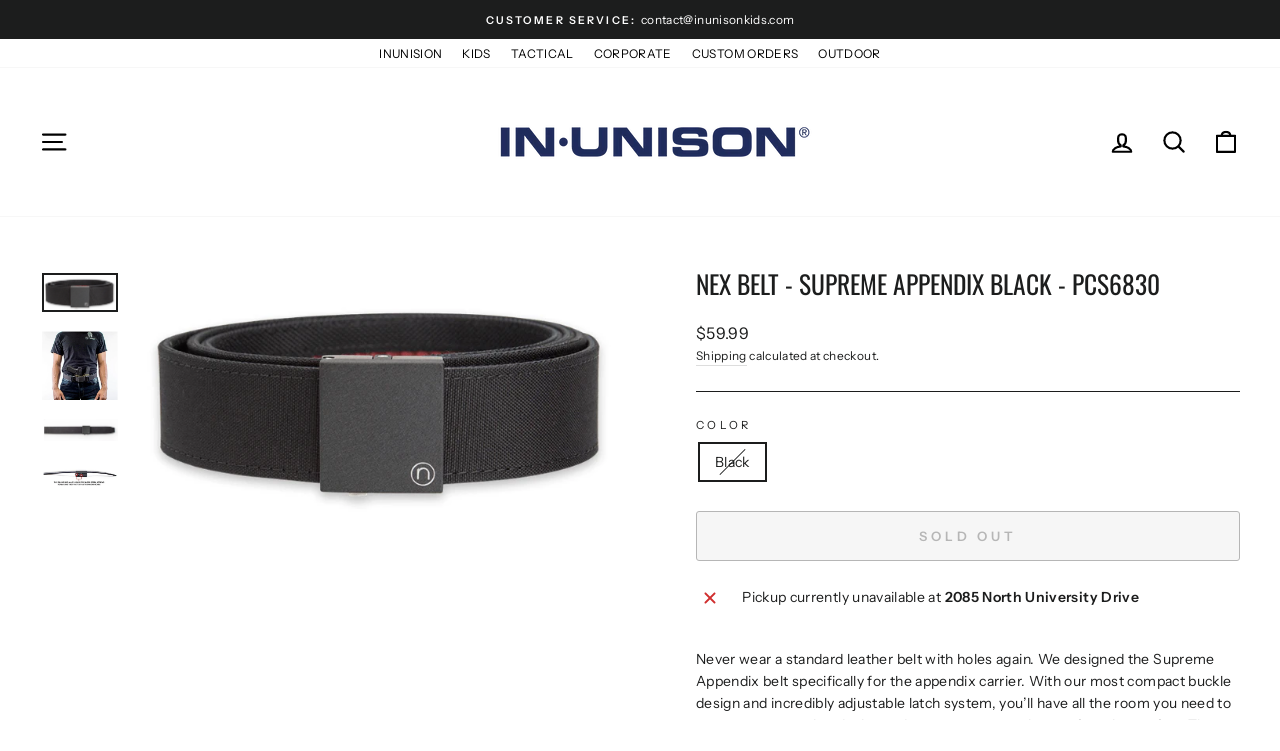

--- FILE ---
content_type: text/html; charset=utf-8
request_url: https://inunisongroup.com/products/next-belt-supreme-appendix-black-1-1-2-strap-edc-belt-pcs6830
body_size: 23781
content:
<!doctype html>
<html class="no-js" lang="en" dir="ltr">
<head>
               <script type='text/javascript'>var easylockdownLocationDisabled = true;</script> <script type='text/javascript' src='//inunisongroup.com/apps/easylockdown/easylockdown-1.0.8.min.js' data-no-instant></script> <script type='text/javascript'>if( typeof InstantClick == 'object' ) easylockdown.clearData();</script> <style type="text/css">#easylockdown-password-form{padding:30px 0;text-align:center}#easylockdown-wrapper,.easylockdown-form-holder{display:inline-block}#easylockdown-password{vertical-align:top;margin-bottom:16px;padding:8px 15px;line-height:1.2em;outline:0;box-shadow:none}#easylockdown-password-error{display:none;color:#fb8077;text-align:left}#easylockdown-password-error.easylockdown-error{border:1px solid #fb8077}#easylockdown-password-form-button:not(.easylockdown-native-styles){vertical-align:top;display:inline-block!important;height:auto!important;padding:8px 15px;background:#777;border-radius:3px;color:#fff!important;line-height:1.2em;text-decoration:none!important}.easylockdown-instantclick-fix,.easylockdown-item-selector{position:absolute;z-index:-999;display:none;height:0;width:0;font-size:0;line-height:0}.easylockdown-collection-item[data-eld-loc-can],.easylockdown-item-selector+*,.easylockdown-item[data-eld-loc-can]{display:none}.easylockdown404-content-container{padding:50px;text-align:center}.easylockdown404-title-holder .easylockdown-title-404{display:block;margin:0 0 1rem;font-size:2rem;line-height:2.5rem}</style> 











<script type='text/javascript'>easylockdown.hideLinks.push('*[href$="/collections/groveland-fire-department-admin"],*[data-eld-collection-handle="groveland-fire-department-admin"]');</script>





<script type='text/javascript'>easylockdown.hideLinks.push('*[href$="/collections/sunrise-pd"],*[data-eld-collection-handle="sunrise-pd"]');</script>





<script type='text/javascript'>easylockdown.hideLinks.push('*[href$="/collections/light-house-point-pd"],*[data-eld-collection-handle="light-house-point-pd"]');</script>





<script type='text/javascript'>easylockdown.hideLinks.push('*[href$="/collections/lauderhill-fd"],*[data-eld-collection-handle="lauderhill-fd"]');</script>





<script type='text/javascript'>easylockdown.hideLinks.push('*[href$="/collections/lauderhill-pd"],*[data-eld-collection-handle="lauderhill-pd"]');</script>





<script type='text/javascript'>easylockdown.hideLinks.push('*[href$="/collections/coconut-creek-pd"],*[data-eld-collection-handle="coconut-creek-pd"]');</script>





<script type='text/javascript'>easylockdown.hideLinks.push('*[href$="/collections/coconut-creek-fire-department"],*[data-eld-collection-handle="coconut-creek-fire-department"]');</script>














<script type='text/javascript'>easylockdown.hideLinks.push('*[href$="/collections/klogs"],*[data-eld-collection-handle="klogs"]');</script>





<script type='text/javascript'>easylockdown.hideLinks.push('*[href$="/collections/groveland-fire-department-chiefs"],*[data-eld-collection-handle="groveland-fire-department-chiefs"]');</script>





<script type='text/javascript'>easylockdown.hideLinks.push('*[href$="/collections/groveland-fire-department-lieutenants"],*[data-eld-collection-handle="groveland-fire-department-lieutenants"]');</script>













<script type='text/javascript'>easylockdown.hideLinks.push('*[href$="/collections/groveland-fire-department"],*[data-eld-collection-handle="groveland-fire-department"]');</script>





<script type='text/javascript'>
  if( typeof easylockdown == 'object' ) {
    easylockdown.localeRootUrl = '';
    easylockdown.routerByLocation(); 

    easylockdown.onReady(function(e){
      easylockdown.hideAllLinks();
    });
  }
</script>




  <meta charset="utf-8">
  <meta http-equiv="X-UA-Compatible" content="IE=edge,chrome=1">
  <meta name="viewport" content="width=device-width,initial-scale=1">
  <meta name="theme-color" content="#1c1d1d">
  <link rel="canonical" href="https://inunisongroup.com/products/next-belt-supreme-appendix-black-1-1-2-strap-edc-belt-pcs6830">
  <link rel="preconnect" href="https://cdn.shopify.com" crossorigin>
  <link rel="preconnect" href="https://fonts.shopifycdn.com" crossorigin>
  <link rel="dns-prefetch" href="https://productreviews.shopifycdn.com">
  <link rel="dns-prefetch" href="https://ajax.googleapis.com">
  <link rel="dns-prefetch" href="https://maps.googleapis.com">
  <link rel="dns-prefetch" href="https://maps.gstatic.com"><link rel="shortcut icon" href="//inunisongroup.com/cdn/shop/files/InUnison_FAVICON_6ea495d4-dc24-49ca-9276-cee3d74e0fc7_32x32.png?v=1623339045" type="image/png" /><title>Nex Belt - Supreme Appendix Black - PCS6830
&ndash; In Unison Apparel
</title>
<meta name="description" content="Never wear a standard leather belt with holes again. We designed the Supreme Appendix belt specifically for the appendix carrier. With our most compact buckle design and incredibly adjustable latch system, you’ll have all the room you need to carry your protection device and even extra magazines upfront in comfort. The"><meta property="og:site_name" content="In Unison Apparel">
  <meta property="og:url" content="https://inunisongroup.com/products/next-belt-supreme-appendix-black-1-1-2-strap-edc-belt-pcs6830">
  <meta property="og:title" content="Nex Belt - Supreme Appendix Black - PCS6830">
  <meta property="og:type" content="product">
  <meta property="og:description" content="Never wear a standard leather belt with holes again. We designed the Supreme Appendix belt specifically for the appendix carrier. With our most compact buckle design and incredibly adjustable latch system, you’ll have all the room you need to carry your protection device and even extra magazines upfront in comfort. The"><meta property="og:image" content="http://inunisongroup.com/cdn/shop/files/22.png?v=1686706360">
    <meta property="og:image:secure_url" content="https://inunisongroup.com/cdn/shop/files/22.png?v=1686706360">
    <meta property="og:image:width" content="630">
    <meta property="og:image:height" content="322"><meta name="twitter:site" content="@">
  <meta name="twitter:card" content="summary_large_image">
  <meta name="twitter:title" content="Nex Belt - Supreme Appendix Black - PCS6830">
  <meta name="twitter:description" content="Never wear a standard leather belt with holes again. We designed the Supreme Appendix belt specifically for the appendix carrier. With our most compact buckle design and incredibly adjustable latch system, you’ll have all the room you need to carry your protection device and even extra magazines upfront in comfort. The">
<style data-shopify>@font-face {
  font-family: Oswald;
  font-weight: 400;
  font-style: normal;
  font-display: swap;
  src: url("//inunisongroup.com/cdn/fonts/oswald/oswald_n4.7760ed7a63e536050f64bb0607ff70ce07a480bd.woff2") format("woff2"),
       url("//inunisongroup.com/cdn/fonts/oswald/oswald_n4.ae5e497f60fc686568afe76e9ff1872693c533e9.woff") format("woff");
}

  @font-face {
  font-family: "Instrument Sans";
  font-weight: 400;
  font-style: normal;
  font-display: swap;
  src: url("//inunisongroup.com/cdn/fonts/instrument_sans/instrumentsans_n4.db86542ae5e1596dbdb28c279ae6c2086c4c5bfa.woff2") format("woff2"),
       url("//inunisongroup.com/cdn/fonts/instrument_sans/instrumentsans_n4.510f1b081e58d08c30978f465518799851ef6d8b.woff") format("woff");
}


  @font-face {
  font-family: "Instrument Sans";
  font-weight: 600;
  font-style: normal;
  font-display: swap;
  src: url("//inunisongroup.com/cdn/fonts/instrument_sans/instrumentsans_n6.27dc66245013a6f7f317d383a3cc9a0c347fb42d.woff2") format("woff2"),
       url("//inunisongroup.com/cdn/fonts/instrument_sans/instrumentsans_n6.1a71efbeeb140ec495af80aad612ad55e19e6d0e.woff") format("woff");
}

  @font-face {
  font-family: "Instrument Sans";
  font-weight: 400;
  font-style: italic;
  font-display: swap;
  src: url("//inunisongroup.com/cdn/fonts/instrument_sans/instrumentsans_i4.028d3c3cd8d085648c808ceb20cd2fd1eb3560e5.woff2") format("woff2"),
       url("//inunisongroup.com/cdn/fonts/instrument_sans/instrumentsans_i4.7e90d82df8dee29a99237cd19cc529d2206706a2.woff") format("woff");
}

  @font-face {
  font-family: "Instrument Sans";
  font-weight: 600;
  font-style: italic;
  font-display: swap;
  src: url("//inunisongroup.com/cdn/fonts/instrument_sans/instrumentsans_i6.ba8063f6adfa1e7ffe690cc5efa600a1e0a8ec32.woff2") format("woff2"),
       url("//inunisongroup.com/cdn/fonts/instrument_sans/instrumentsans_i6.a5bb29b76a0bb820ddaa9417675a5d0bafaa8c1f.woff") format("woff");
}

</style><link href="//inunisongroup.com/cdn/shop/t/16/assets/theme.css?v=182532510235172989011744632394" rel="stylesheet" type="text/css" media="all" />
<style data-shopify>:root {
    --typeHeaderPrimary: Oswald;
    --typeHeaderFallback: sans-serif;
    --typeHeaderSize: 30px;
    --typeHeaderWeight: 400;
    --typeHeaderLineHeight: 1;
    --typeHeaderSpacing: 0.0em;

    --typeBasePrimary:"Instrument Sans";
    --typeBaseFallback:sans-serif;
    --typeBaseSize: 14px;
    --typeBaseWeight: 400;
    --typeBaseSpacing: 0.025em;
    --typeBaseLineHeight: 1.6;
    --typeBaselineHeightMinus01: 1.5;

    --typeCollectionTitle: 18px;

    --iconWeight: 5px;
    --iconLinecaps: round;

    
        --buttonRadius: 3px;
    

    --colorGridOverlayOpacity: 0.1;
    --colorAnnouncement: #1c1d1d;
    --colorAnnouncementText: #ffffff;

    --colorBody: #ffffff;
    --colorBodyAlpha05: rgba(255, 255, 255, 0.05);
    --colorBodyDim: #f2f2f2;
    --colorBodyLightDim: #fafafa;
    --colorBodyMediumDim: #f5f5f5;


    --colorBorder: #1c1d1d;

    --colorBtnPrimary: #1c1d1d;
    --colorBtnPrimaryLight: #353737;
    --colorBtnPrimaryDim: #0f1010;
    --colorBtnPrimaryText: #ffffff;

    --colorCartDot: #ff4f33;

    --colorDrawers: #1c1d1d;
    --colorDrawersDim: #0f1010;
    --colorDrawerBorder: #343535;
    --colorDrawerText: #ffffff;
    --colorDrawerTextDark: #d9d9d9;
    --colorDrawerButton: #a26b25;
    --colorDrawerButtonText: #ffffff;

    --colorFooter: #111;
    --colorFooterText: #ffffff;
    --colorFooterTextAlpha01: #ffffff;

    --colorGridOverlay: #000000;
    --colorGridOverlayOpacity: 0.1;

    --colorHeaderTextAlpha01: rgba(0, 0, 0, 0.1);

    --colorHeroText: #ffffff;

    --colorSmallImageBg: #ffffff;
    --colorLargeImageBg: #1c1d1d;

    --colorImageOverlay: #000000;
    --colorImageOverlayOpacity: 0.1;
    --colorImageOverlayTextShadow: 0.3;

    --colorLink: #1c1d1d;

    --colorModalBg: rgba(0, 0, 0, 0.6);

    --colorNav: #ffffff;
    --colorNavText: #000000;

    --colorPrice: #1c1d1d;

    --colorSaleTag: #1c1d1d;
    --colorSaleTagText: #ffffff;

    --colorTextBody: #1c1d1d;
    --colorTextBodyAlpha015: rgba(28, 29, 29, 0.15);
    --colorTextBodyAlpha005: rgba(28, 29, 29, 0.05);
    --colorTextBodyAlpha008: rgba(28, 29, 29, 0.08);
    --colorTextSavings: #ff4e4e;

    --urlIcoSelect: url(//inunisongroup.com/cdn/shop/t/16/assets/ico-select.svg);
    --urlIcoSelectFooter: url(//inunisongroup.com/cdn/shop/t/16/assets/ico-select-footer.svg);
    --urlIcoSelectWhite: url(//inunisongroup.com/cdn/shop/t/16/assets/ico-select-white.svg);

    --grid-gutter: 17px;
    --drawer-gutter: 20px;

    --sizeChartMargin: 25px 0;
    --sizeChartIconMargin: 5px;

    --newsletterReminderPadding: 40px;

    /*Shop Pay Installments*/
    --color-body-text: #1c1d1d;
    --color-body: #ffffff;
    --color-bg: #ffffff;
    }

    .placeholder-content {
    background-image: linear-gradient(100deg, #ffffff 40%, #f7f7f7 63%, #ffffff 79%);
    }</style><script>
    document.documentElement.className = document.documentElement.className.replace('no-js', 'js');

    window.theme = window.theme || {};
    theme.routes = {
      home: "/",
      cart: "/cart.js",
      cartPage: "/cart",
      cartAdd: "/cart/add.js",
      cartChange: "/cart/change.js",
      search: "/search",
      predictiveSearch: "/search/suggest"
    };
    theme.strings = {
      soldOut: "Sold Out",
      unavailable: "Unavailable",
      inStockLabel: "In stock, ready to ship",
      oneStockLabel: "Low stock - [count] item left",
      otherStockLabel: "Low stock - [count] items left",
      willNotShipUntil: "Ready to ship [date]",
      willBeInStockAfter: "Back in stock [date]",
      waitingForStock: "Backordered, shipping soon",
      savePrice: "Save [saved_amount]",
      cartEmpty: "Your cart is currently empty.",
      cartTermsConfirmation: "You must agree with the terms and conditions of sales to check out",
      searchCollections: "Collections",
      searchPages: "Pages",
      searchArticles: "Articles",
      productFrom: "from ",
      maxQuantity: "You can only have [quantity] of [title] in your cart."
    };
    theme.settings = {
      cartType: "drawer",
      isCustomerTemplate: false,
      moneyFormat: "${{amount}}",
      saveType: "percent",
      productImageSize: "natural",
      productImageCover: false,
      predictiveSearch: true,
      predictiveSearchType: null,
      predictiveSearchVendor: false,
      predictiveSearchPrice: false,
      quickView: true,
      themeName: 'Impulse',
      themeVersion: "7.6.1"
    };
  </script>

  <script>window.performance && window.performance.mark && window.performance.mark('shopify.content_for_header.start');</script><meta id="shopify-digital-wallet" name="shopify-digital-wallet" content="/52201947313/digital_wallets/dialog">
<meta name="shopify-checkout-api-token" content="ecad09ccbe53a4ff38efe60cf40d1aad">
<link rel="alternate" type="application/json+oembed" href="https://inunisongroup.com/products/next-belt-supreme-appendix-black-1-1-2-strap-edc-belt-pcs6830.oembed">
<script async="async" src="/checkouts/internal/preloads.js?locale=en-US"></script>
<script id="apple-pay-shop-capabilities" type="application/json">{"shopId":52201947313,"countryCode":"US","currencyCode":"USD","merchantCapabilities":["supports3DS"],"merchantId":"gid:\/\/shopify\/Shop\/52201947313","merchantName":"In Unison Apparel","requiredBillingContactFields":["postalAddress","email","phone"],"requiredShippingContactFields":["postalAddress","email","phone"],"shippingType":"shipping","supportedNetworks":["visa","masterCard","amex","discover","elo","jcb"],"total":{"type":"pending","label":"In Unison Apparel","amount":"1.00"},"shopifyPaymentsEnabled":true,"supportsSubscriptions":true}</script>
<script id="shopify-features" type="application/json">{"accessToken":"ecad09ccbe53a4ff38efe60cf40d1aad","betas":["rich-media-storefront-analytics"],"domain":"inunisongroup.com","predictiveSearch":true,"shopId":52201947313,"locale":"en"}</script>
<script>var Shopify = Shopify || {};
Shopify.shop = "inunisonapparel.myshopify.com";
Shopify.locale = "en";
Shopify.currency = {"active":"USD","rate":"1.0"};
Shopify.country = "US";
Shopify.theme = {"name":"InUnison-Florida\/master","id":150190948592,"schema_name":"Impulse","schema_version":"7.6.1","theme_store_id":null,"role":"main"};
Shopify.theme.handle = "null";
Shopify.theme.style = {"id":null,"handle":null};
Shopify.cdnHost = "inunisongroup.com/cdn";
Shopify.routes = Shopify.routes || {};
Shopify.routes.root = "/";</script>
<script type="module">!function(o){(o.Shopify=o.Shopify||{}).modules=!0}(window);</script>
<script>!function(o){function n(){var o=[];function n(){o.push(Array.prototype.slice.apply(arguments))}return n.q=o,n}var t=o.Shopify=o.Shopify||{};t.loadFeatures=n(),t.autoloadFeatures=n()}(window);</script>
<script id="shop-js-analytics" type="application/json">{"pageType":"product"}</script>
<script defer="defer" async type="module" src="//inunisongroup.com/cdn/shopifycloud/shop-js/modules/v2/client.init-shop-cart-sync_BApSsMSl.en.esm.js"></script>
<script defer="defer" async type="module" src="//inunisongroup.com/cdn/shopifycloud/shop-js/modules/v2/chunk.common_CBoos6YZ.esm.js"></script>
<script type="module">
  await import("//inunisongroup.com/cdn/shopifycloud/shop-js/modules/v2/client.init-shop-cart-sync_BApSsMSl.en.esm.js");
await import("//inunisongroup.com/cdn/shopifycloud/shop-js/modules/v2/chunk.common_CBoos6YZ.esm.js");

  window.Shopify.SignInWithShop?.initShopCartSync?.({"fedCMEnabled":true,"windoidEnabled":true});

</script>
<script>(function() {
  var isLoaded = false;
  function asyncLoad() {
    if (isLoaded) return;
    isLoaded = true;
    var urls = ["https:\/\/app.kiwisizing.com\/web\/js\/dist\/kiwiSizing\/plugin\/SizingPlugin.prod.js?v=330\u0026shop=inunisonapparel.myshopify.com","\/\/d1liekpayvooaz.cloudfront.net\/apps\/customizery\/customizery.js?shop=inunisonapparel.myshopify.com"];
    for (var i = 0; i < urls.length; i++) {
      var s = document.createElement('script');
      s.type = 'text/javascript';
      s.async = true;
      s.src = urls[i];
      var x = document.getElementsByTagName('script')[0];
      x.parentNode.insertBefore(s, x);
    }
  };
  if(window.attachEvent) {
    window.attachEvent('onload', asyncLoad);
  } else {
    window.addEventListener('load', asyncLoad, false);
  }
})();</script>
<script id="__st">var __st={"a":52201947313,"offset":-18000,"reqid":"a3a94be4-c255-435a-a584-3a7d8ed2f0a8-1768883869","pageurl":"inunisongroup.com\/products\/next-belt-supreme-appendix-black-1-1-2-strap-edc-belt-pcs6830","u":"53af9f55b69a","p":"product","rtyp":"product","rid":8277948170480};</script>
<script>window.ShopifyPaypalV4VisibilityTracking = true;</script>
<script id="captcha-bootstrap">!function(){'use strict';const t='contact',e='account',n='new_comment',o=[[t,t],['blogs',n],['comments',n],[t,'customer']],c=[[e,'customer_login'],[e,'guest_login'],[e,'recover_customer_password'],[e,'create_customer']],r=t=>t.map((([t,e])=>`form[action*='/${t}']:not([data-nocaptcha='true']) input[name='form_type'][value='${e}']`)).join(','),a=t=>()=>t?[...document.querySelectorAll(t)].map((t=>t.form)):[];function s(){const t=[...o],e=r(t);return a(e)}const i='password',u='form_key',d=['recaptcha-v3-token','g-recaptcha-response','h-captcha-response',i],f=()=>{try{return window.sessionStorage}catch{return}},m='__shopify_v',_=t=>t.elements[u];function p(t,e,n=!1){try{const o=window.sessionStorage,c=JSON.parse(o.getItem(e)),{data:r}=function(t){const{data:e,action:n}=t;return t[m]||n?{data:e,action:n}:{data:t,action:n}}(c);for(const[e,n]of Object.entries(r))t.elements[e]&&(t.elements[e].value=n);n&&o.removeItem(e)}catch(o){console.error('form repopulation failed',{error:o})}}const l='form_type',E='cptcha';function T(t){t.dataset[E]=!0}const w=window,h=w.document,L='Shopify',v='ce_forms',y='captcha';let A=!1;((t,e)=>{const n=(g='f06e6c50-85a8-45c8-87d0-21a2b65856fe',I='https://cdn.shopify.com/shopifycloud/storefront-forms-hcaptcha/ce_storefront_forms_captcha_hcaptcha.v1.5.2.iife.js',D={infoText:'Protected by hCaptcha',privacyText:'Privacy',termsText:'Terms'},(t,e,n)=>{const o=w[L][v],c=o.bindForm;if(c)return c(t,g,e,D).then(n);var r;o.q.push([[t,g,e,D],n]),r=I,A||(h.body.append(Object.assign(h.createElement('script'),{id:'captcha-provider',async:!0,src:r})),A=!0)});var g,I,D;w[L]=w[L]||{},w[L][v]=w[L][v]||{},w[L][v].q=[],w[L][y]=w[L][y]||{},w[L][y].protect=function(t,e){n(t,void 0,e),T(t)},Object.freeze(w[L][y]),function(t,e,n,w,h,L){const[v,y,A,g]=function(t,e,n){const i=e?o:[],u=t?c:[],d=[...i,...u],f=r(d),m=r(i),_=r(d.filter((([t,e])=>n.includes(e))));return[a(f),a(m),a(_),s()]}(w,h,L),I=t=>{const e=t.target;return e instanceof HTMLFormElement?e:e&&e.form},D=t=>v().includes(t);t.addEventListener('submit',(t=>{const e=I(t);if(!e)return;const n=D(e)&&!e.dataset.hcaptchaBound&&!e.dataset.recaptchaBound,o=_(e),c=g().includes(e)&&(!o||!o.value);(n||c)&&t.preventDefault(),c&&!n&&(function(t){try{if(!f())return;!function(t){const e=f();if(!e)return;const n=_(t);if(!n)return;const o=n.value;o&&e.removeItem(o)}(t);const e=Array.from(Array(32),(()=>Math.random().toString(36)[2])).join('');!function(t,e){_(t)||t.append(Object.assign(document.createElement('input'),{type:'hidden',name:u})),t.elements[u].value=e}(t,e),function(t,e){const n=f();if(!n)return;const o=[...t.querySelectorAll(`input[type='${i}']`)].map((({name:t})=>t)),c=[...d,...o],r={};for(const[a,s]of new FormData(t).entries())c.includes(a)||(r[a]=s);n.setItem(e,JSON.stringify({[m]:1,action:t.action,data:r}))}(t,e)}catch(e){console.error('failed to persist form',e)}}(e),e.submit())}));const S=(t,e)=>{t&&!t.dataset[E]&&(n(t,e.some((e=>e===t))),T(t))};for(const o of['focusin','change'])t.addEventListener(o,(t=>{const e=I(t);D(e)&&S(e,y())}));const B=e.get('form_key'),M=e.get(l),P=B&&M;t.addEventListener('DOMContentLoaded',(()=>{const t=y();if(P)for(const e of t)e.elements[l].value===M&&p(e,B);[...new Set([...A(),...v().filter((t=>'true'===t.dataset.shopifyCaptcha))])].forEach((e=>S(e,t)))}))}(h,new URLSearchParams(w.location.search),n,t,e,['guest_login'])})(!0,!0)}();</script>
<script integrity="sha256-4kQ18oKyAcykRKYeNunJcIwy7WH5gtpwJnB7kiuLZ1E=" data-source-attribution="shopify.loadfeatures" defer="defer" src="//inunisongroup.com/cdn/shopifycloud/storefront/assets/storefront/load_feature-a0a9edcb.js" crossorigin="anonymous"></script>
<script data-source-attribution="shopify.dynamic_checkout.dynamic.init">var Shopify=Shopify||{};Shopify.PaymentButton=Shopify.PaymentButton||{isStorefrontPortableWallets:!0,init:function(){window.Shopify.PaymentButton.init=function(){};var t=document.createElement("script");t.src="https://inunisongroup.com/cdn/shopifycloud/portable-wallets/latest/portable-wallets.en.js",t.type="module",document.head.appendChild(t)}};
</script>
<script data-source-attribution="shopify.dynamic_checkout.buyer_consent">
  function portableWalletsHideBuyerConsent(e){var t=document.getElementById("shopify-buyer-consent"),n=document.getElementById("shopify-subscription-policy-button");t&&n&&(t.classList.add("hidden"),t.setAttribute("aria-hidden","true"),n.removeEventListener("click",e))}function portableWalletsShowBuyerConsent(e){var t=document.getElementById("shopify-buyer-consent"),n=document.getElementById("shopify-subscription-policy-button");t&&n&&(t.classList.remove("hidden"),t.removeAttribute("aria-hidden"),n.addEventListener("click",e))}window.Shopify?.PaymentButton&&(window.Shopify.PaymentButton.hideBuyerConsent=portableWalletsHideBuyerConsent,window.Shopify.PaymentButton.showBuyerConsent=portableWalletsShowBuyerConsent);
</script>
<script>
  function portableWalletsCleanup(e){e&&e.src&&console.error("Failed to load portable wallets script "+e.src);var t=document.querySelectorAll("shopify-accelerated-checkout .shopify-payment-button__skeleton, shopify-accelerated-checkout-cart .wallet-cart-button__skeleton"),e=document.getElementById("shopify-buyer-consent");for(let e=0;e<t.length;e++)t[e].remove();e&&e.remove()}function portableWalletsNotLoadedAsModule(e){e instanceof ErrorEvent&&"string"==typeof e.message&&e.message.includes("import.meta")&&"string"==typeof e.filename&&e.filename.includes("portable-wallets")&&(window.removeEventListener("error",portableWalletsNotLoadedAsModule),window.Shopify.PaymentButton.failedToLoad=e,"loading"===document.readyState?document.addEventListener("DOMContentLoaded",window.Shopify.PaymentButton.init):window.Shopify.PaymentButton.init())}window.addEventListener("error",portableWalletsNotLoadedAsModule);
</script>

<script type="module" src="https://inunisongroup.com/cdn/shopifycloud/portable-wallets/latest/portable-wallets.en.js" onError="portableWalletsCleanup(this)" crossorigin="anonymous"></script>
<script nomodule>
  document.addEventListener("DOMContentLoaded", portableWalletsCleanup);
</script>

<link id="shopify-accelerated-checkout-styles" rel="stylesheet" media="screen" href="https://inunisongroup.com/cdn/shopifycloud/portable-wallets/latest/accelerated-checkout-backwards-compat.css" crossorigin="anonymous">
<style id="shopify-accelerated-checkout-cart">
        #shopify-buyer-consent {
  margin-top: 1em;
  display: inline-block;
  width: 100%;
}

#shopify-buyer-consent.hidden {
  display: none;
}

#shopify-subscription-policy-button {
  background: none;
  border: none;
  padding: 0;
  text-decoration: underline;
  font-size: inherit;
  cursor: pointer;
}

#shopify-subscription-policy-button::before {
  box-shadow: none;
}

      </style>

<script>window.performance && window.performance.mark && window.performance.mark('shopify.content_for_header.end');</script>

  <script src="//inunisongroup.com/cdn/shop/t/16/assets/vendor-scripts-v11.js" defer="defer"></script><script src="//inunisongroup.com/cdn/shop/t/16/assets/theme.js?v=146426549612188454331741965945" defer="defer"></script>
<link href="https://monorail-edge.shopifysvc.com" rel="dns-prefetch">
<script>(function(){if ("sendBeacon" in navigator && "performance" in window) {try {var session_token_from_headers = performance.getEntriesByType('navigation')[0].serverTiming.find(x => x.name == '_s').description;} catch {var session_token_from_headers = undefined;}var session_cookie_matches = document.cookie.match(/_shopify_s=([^;]*)/);var session_token_from_cookie = session_cookie_matches && session_cookie_matches.length === 2 ? session_cookie_matches[1] : "";var session_token = session_token_from_headers || session_token_from_cookie || "";function handle_abandonment_event(e) {var entries = performance.getEntries().filter(function(entry) {return /monorail-edge.shopifysvc.com/.test(entry.name);});if (!window.abandonment_tracked && entries.length === 0) {window.abandonment_tracked = true;var currentMs = Date.now();var navigation_start = performance.timing.navigationStart;var payload = {shop_id: 52201947313,url: window.location.href,navigation_start,duration: currentMs - navigation_start,session_token,page_type: "product"};window.navigator.sendBeacon("https://monorail-edge.shopifysvc.com/v1/produce", JSON.stringify({schema_id: "online_store_buyer_site_abandonment/1.1",payload: payload,metadata: {event_created_at_ms: currentMs,event_sent_at_ms: currentMs}}));}}window.addEventListener('pagehide', handle_abandonment_event);}}());</script>
<script id="web-pixels-manager-setup">(function e(e,d,r,n,o){if(void 0===o&&(o={}),!Boolean(null===(a=null===(i=window.Shopify)||void 0===i?void 0:i.analytics)||void 0===a?void 0:a.replayQueue)){var i,a;window.Shopify=window.Shopify||{};var t=window.Shopify;t.analytics=t.analytics||{};var s=t.analytics;s.replayQueue=[],s.publish=function(e,d,r){return s.replayQueue.push([e,d,r]),!0};try{self.performance.mark("wpm:start")}catch(e){}var l=function(){var e={modern:/Edge?\/(1{2}[4-9]|1[2-9]\d|[2-9]\d{2}|\d{4,})\.\d+(\.\d+|)|Firefox\/(1{2}[4-9]|1[2-9]\d|[2-9]\d{2}|\d{4,})\.\d+(\.\d+|)|Chrom(ium|e)\/(9{2}|\d{3,})\.\d+(\.\d+|)|(Maci|X1{2}).+ Version\/(15\.\d+|(1[6-9]|[2-9]\d|\d{3,})\.\d+)([,.]\d+|)( \(\w+\)|)( Mobile\/\w+|) Safari\/|Chrome.+OPR\/(9{2}|\d{3,})\.\d+\.\d+|(CPU[ +]OS|iPhone[ +]OS|CPU[ +]iPhone|CPU IPhone OS|CPU iPad OS)[ +]+(15[._]\d+|(1[6-9]|[2-9]\d|\d{3,})[._]\d+)([._]\d+|)|Android:?[ /-](13[3-9]|1[4-9]\d|[2-9]\d{2}|\d{4,})(\.\d+|)(\.\d+|)|Android.+Firefox\/(13[5-9]|1[4-9]\d|[2-9]\d{2}|\d{4,})\.\d+(\.\d+|)|Android.+Chrom(ium|e)\/(13[3-9]|1[4-9]\d|[2-9]\d{2}|\d{4,})\.\d+(\.\d+|)|SamsungBrowser\/([2-9]\d|\d{3,})\.\d+/,legacy:/Edge?\/(1[6-9]|[2-9]\d|\d{3,})\.\d+(\.\d+|)|Firefox\/(5[4-9]|[6-9]\d|\d{3,})\.\d+(\.\d+|)|Chrom(ium|e)\/(5[1-9]|[6-9]\d|\d{3,})\.\d+(\.\d+|)([\d.]+$|.*Safari\/(?![\d.]+ Edge\/[\d.]+$))|(Maci|X1{2}).+ Version\/(10\.\d+|(1[1-9]|[2-9]\d|\d{3,})\.\d+)([,.]\d+|)( \(\w+\)|)( Mobile\/\w+|) Safari\/|Chrome.+OPR\/(3[89]|[4-9]\d|\d{3,})\.\d+\.\d+|(CPU[ +]OS|iPhone[ +]OS|CPU[ +]iPhone|CPU IPhone OS|CPU iPad OS)[ +]+(10[._]\d+|(1[1-9]|[2-9]\d|\d{3,})[._]\d+)([._]\d+|)|Android:?[ /-](13[3-9]|1[4-9]\d|[2-9]\d{2}|\d{4,})(\.\d+|)(\.\d+|)|Mobile Safari.+OPR\/([89]\d|\d{3,})\.\d+\.\d+|Android.+Firefox\/(13[5-9]|1[4-9]\d|[2-9]\d{2}|\d{4,})\.\d+(\.\d+|)|Android.+Chrom(ium|e)\/(13[3-9]|1[4-9]\d|[2-9]\d{2}|\d{4,})\.\d+(\.\d+|)|Android.+(UC? ?Browser|UCWEB|U3)[ /]?(15\.([5-9]|\d{2,})|(1[6-9]|[2-9]\d|\d{3,})\.\d+)\.\d+|SamsungBrowser\/(5\.\d+|([6-9]|\d{2,})\.\d+)|Android.+MQ{2}Browser\/(14(\.(9|\d{2,})|)|(1[5-9]|[2-9]\d|\d{3,})(\.\d+|))(\.\d+|)|K[Aa][Ii]OS\/(3\.\d+|([4-9]|\d{2,})\.\d+)(\.\d+|)/},d=e.modern,r=e.legacy,n=navigator.userAgent;return n.match(d)?"modern":n.match(r)?"legacy":"unknown"}(),u="modern"===l?"modern":"legacy",c=(null!=n?n:{modern:"",legacy:""})[u],f=function(e){return[e.baseUrl,"/wpm","/b",e.hashVersion,"modern"===e.buildTarget?"m":"l",".js"].join("")}({baseUrl:d,hashVersion:r,buildTarget:u}),m=function(e){var d=e.version,r=e.bundleTarget,n=e.surface,o=e.pageUrl,i=e.monorailEndpoint;return{emit:function(e){var a=e.status,t=e.errorMsg,s=(new Date).getTime(),l=JSON.stringify({metadata:{event_sent_at_ms:s},events:[{schema_id:"web_pixels_manager_load/3.1",payload:{version:d,bundle_target:r,page_url:o,status:a,surface:n,error_msg:t},metadata:{event_created_at_ms:s}}]});if(!i)return console&&console.warn&&console.warn("[Web Pixels Manager] No Monorail endpoint provided, skipping logging."),!1;try{return self.navigator.sendBeacon.bind(self.navigator)(i,l)}catch(e){}var u=new XMLHttpRequest;try{return u.open("POST",i,!0),u.setRequestHeader("Content-Type","text/plain"),u.send(l),!0}catch(e){return console&&console.warn&&console.warn("[Web Pixels Manager] Got an unhandled error while logging to Monorail."),!1}}}}({version:r,bundleTarget:l,surface:e.surface,pageUrl:self.location.href,monorailEndpoint:e.monorailEndpoint});try{o.browserTarget=l,function(e){var d=e.src,r=e.async,n=void 0===r||r,o=e.onload,i=e.onerror,a=e.sri,t=e.scriptDataAttributes,s=void 0===t?{}:t,l=document.createElement("script"),u=document.querySelector("head"),c=document.querySelector("body");if(l.async=n,l.src=d,a&&(l.integrity=a,l.crossOrigin="anonymous"),s)for(var f in s)if(Object.prototype.hasOwnProperty.call(s,f))try{l.dataset[f]=s[f]}catch(e){}if(o&&l.addEventListener("load",o),i&&l.addEventListener("error",i),u)u.appendChild(l);else{if(!c)throw new Error("Did not find a head or body element to append the script");c.appendChild(l)}}({src:f,async:!0,onload:function(){if(!function(){var e,d;return Boolean(null===(d=null===(e=window.Shopify)||void 0===e?void 0:e.analytics)||void 0===d?void 0:d.initialized)}()){var d=window.webPixelsManager.init(e)||void 0;if(d){var r=window.Shopify.analytics;r.replayQueue.forEach((function(e){var r=e[0],n=e[1],o=e[2];d.publishCustomEvent(r,n,o)})),r.replayQueue=[],r.publish=d.publishCustomEvent,r.visitor=d.visitor,r.initialized=!0}}},onerror:function(){return m.emit({status:"failed",errorMsg:"".concat(f," has failed to load")})},sri:function(e){var d=/^sha384-[A-Za-z0-9+/=]+$/;return"string"==typeof e&&d.test(e)}(c)?c:"",scriptDataAttributes:o}),m.emit({status:"loading"})}catch(e){m.emit({status:"failed",errorMsg:(null==e?void 0:e.message)||"Unknown error"})}}})({shopId: 52201947313,storefrontBaseUrl: "https://inunisongroup.com",extensionsBaseUrl: "https://extensions.shopifycdn.com/cdn/shopifycloud/web-pixels-manager",monorailEndpoint: "https://monorail-edge.shopifysvc.com/unstable/produce_batch",surface: "storefront-renderer",enabledBetaFlags: ["2dca8a86"],webPixelsConfigList: [{"id":"shopify-app-pixel","configuration":"{}","eventPayloadVersion":"v1","runtimeContext":"STRICT","scriptVersion":"0450","apiClientId":"shopify-pixel","type":"APP","privacyPurposes":["ANALYTICS","MARKETING"]},{"id":"shopify-custom-pixel","eventPayloadVersion":"v1","runtimeContext":"LAX","scriptVersion":"0450","apiClientId":"shopify-pixel","type":"CUSTOM","privacyPurposes":["ANALYTICS","MARKETING"]}],isMerchantRequest: false,initData: {"shop":{"name":"In Unison Apparel","paymentSettings":{"currencyCode":"USD"},"myshopifyDomain":"inunisonapparel.myshopify.com","countryCode":"US","storefrontUrl":"https:\/\/inunisongroup.com"},"customer":null,"cart":null,"checkout":null,"productVariants":[{"price":{"amount":59.99,"currencyCode":"USD"},"product":{"title":"Nex Belt - Supreme Appendix Black - PCS6830","vendor":"Next Belt","id":"8277948170480","untranslatedTitle":"Nex Belt - Supreme Appendix Black - PCS6830","url":"\/products\/next-belt-supreme-appendix-black-1-1-2-strap-edc-belt-pcs6830","type":"Accessories"},"id":"44106709041392","image":{"src":"\/\/inunisongroup.com\/cdn\/shop\/files\/22.png?v=1686706360"},"sku":"","title":"Black","untranslatedTitle":"Black"}],"purchasingCompany":null},},"https://inunisongroup.com/cdn","fcfee988w5aeb613cpc8e4bc33m6693e112",{"modern":"","legacy":""},{"shopId":"52201947313","storefrontBaseUrl":"https:\/\/inunisongroup.com","extensionBaseUrl":"https:\/\/extensions.shopifycdn.com\/cdn\/shopifycloud\/web-pixels-manager","surface":"storefront-renderer","enabledBetaFlags":"[\"2dca8a86\"]","isMerchantRequest":"false","hashVersion":"fcfee988w5aeb613cpc8e4bc33m6693e112","publish":"custom","events":"[[\"page_viewed\",{}],[\"product_viewed\",{\"productVariant\":{\"price\":{\"amount\":59.99,\"currencyCode\":\"USD\"},\"product\":{\"title\":\"Nex Belt - Supreme Appendix Black - PCS6830\",\"vendor\":\"Next Belt\",\"id\":\"8277948170480\",\"untranslatedTitle\":\"Nex Belt - Supreme Appendix Black - PCS6830\",\"url\":\"\/products\/next-belt-supreme-appendix-black-1-1-2-strap-edc-belt-pcs6830\",\"type\":\"Accessories\"},\"id\":\"44106709041392\",\"image\":{\"src\":\"\/\/inunisongroup.com\/cdn\/shop\/files\/22.png?v=1686706360\"},\"sku\":\"\",\"title\":\"Black\",\"untranslatedTitle\":\"Black\"}}]]"});</script><script>
  window.ShopifyAnalytics = window.ShopifyAnalytics || {};
  window.ShopifyAnalytics.meta = window.ShopifyAnalytics.meta || {};
  window.ShopifyAnalytics.meta.currency = 'USD';
  var meta = {"product":{"id":8277948170480,"gid":"gid:\/\/shopify\/Product\/8277948170480","vendor":"Next Belt","type":"Accessories","handle":"next-belt-supreme-appendix-black-1-1-2-strap-edc-belt-pcs6830","variants":[{"id":44106709041392,"price":5999,"name":"Nex Belt - Supreme Appendix Black - PCS6830 - Black","public_title":"Black","sku":""}],"remote":false},"page":{"pageType":"product","resourceType":"product","resourceId":8277948170480,"requestId":"a3a94be4-c255-435a-a584-3a7d8ed2f0a8-1768883869"}};
  for (var attr in meta) {
    window.ShopifyAnalytics.meta[attr] = meta[attr];
  }
</script>
<script class="analytics">
  (function () {
    var customDocumentWrite = function(content) {
      var jquery = null;

      if (window.jQuery) {
        jquery = window.jQuery;
      } else if (window.Checkout && window.Checkout.$) {
        jquery = window.Checkout.$;
      }

      if (jquery) {
        jquery('body').append(content);
      }
    };

    var hasLoggedConversion = function(token) {
      if (token) {
        return document.cookie.indexOf('loggedConversion=' + token) !== -1;
      }
      return false;
    }

    var setCookieIfConversion = function(token) {
      if (token) {
        var twoMonthsFromNow = new Date(Date.now());
        twoMonthsFromNow.setMonth(twoMonthsFromNow.getMonth() + 2);

        document.cookie = 'loggedConversion=' + token + '; expires=' + twoMonthsFromNow;
      }
    }

    var trekkie = window.ShopifyAnalytics.lib = window.trekkie = window.trekkie || [];
    if (trekkie.integrations) {
      return;
    }
    trekkie.methods = [
      'identify',
      'page',
      'ready',
      'track',
      'trackForm',
      'trackLink'
    ];
    trekkie.factory = function(method) {
      return function() {
        var args = Array.prototype.slice.call(arguments);
        args.unshift(method);
        trekkie.push(args);
        return trekkie;
      };
    };
    for (var i = 0; i < trekkie.methods.length; i++) {
      var key = trekkie.methods[i];
      trekkie[key] = trekkie.factory(key);
    }
    trekkie.load = function(config) {
      trekkie.config = config || {};
      trekkie.config.initialDocumentCookie = document.cookie;
      var first = document.getElementsByTagName('script')[0];
      var script = document.createElement('script');
      script.type = 'text/javascript';
      script.onerror = function(e) {
        var scriptFallback = document.createElement('script');
        scriptFallback.type = 'text/javascript';
        scriptFallback.onerror = function(error) {
                var Monorail = {
      produce: function produce(monorailDomain, schemaId, payload) {
        var currentMs = new Date().getTime();
        var event = {
          schema_id: schemaId,
          payload: payload,
          metadata: {
            event_created_at_ms: currentMs,
            event_sent_at_ms: currentMs
          }
        };
        return Monorail.sendRequest("https://" + monorailDomain + "/v1/produce", JSON.stringify(event));
      },
      sendRequest: function sendRequest(endpointUrl, payload) {
        // Try the sendBeacon API
        if (window && window.navigator && typeof window.navigator.sendBeacon === 'function' && typeof window.Blob === 'function' && !Monorail.isIos12()) {
          var blobData = new window.Blob([payload], {
            type: 'text/plain'
          });

          if (window.navigator.sendBeacon(endpointUrl, blobData)) {
            return true;
          } // sendBeacon was not successful

        } // XHR beacon

        var xhr = new XMLHttpRequest();

        try {
          xhr.open('POST', endpointUrl);
          xhr.setRequestHeader('Content-Type', 'text/plain');
          xhr.send(payload);
        } catch (e) {
          console.log(e);
        }

        return false;
      },
      isIos12: function isIos12() {
        return window.navigator.userAgent.lastIndexOf('iPhone; CPU iPhone OS 12_') !== -1 || window.navigator.userAgent.lastIndexOf('iPad; CPU OS 12_') !== -1;
      }
    };
    Monorail.produce('monorail-edge.shopifysvc.com',
      'trekkie_storefront_load_errors/1.1',
      {shop_id: 52201947313,
      theme_id: 150190948592,
      app_name: "storefront",
      context_url: window.location.href,
      source_url: "//inunisongroup.com/cdn/s/trekkie.storefront.cd680fe47e6c39ca5d5df5f0a32d569bc48c0f27.min.js"});

        };
        scriptFallback.async = true;
        scriptFallback.src = '//inunisongroup.com/cdn/s/trekkie.storefront.cd680fe47e6c39ca5d5df5f0a32d569bc48c0f27.min.js';
        first.parentNode.insertBefore(scriptFallback, first);
      };
      script.async = true;
      script.src = '//inunisongroup.com/cdn/s/trekkie.storefront.cd680fe47e6c39ca5d5df5f0a32d569bc48c0f27.min.js';
      first.parentNode.insertBefore(script, first);
    };
    trekkie.load(
      {"Trekkie":{"appName":"storefront","development":false,"defaultAttributes":{"shopId":52201947313,"isMerchantRequest":null,"themeId":150190948592,"themeCityHash":"17532547007841172688","contentLanguage":"en","currency":"USD","eventMetadataId":"bb871917-0d47-4eaa-bfb2-0a1ecd1fca7b"},"isServerSideCookieWritingEnabled":true,"monorailRegion":"shop_domain","enabledBetaFlags":["65f19447"]},"Session Attribution":{},"S2S":{"facebookCapiEnabled":false,"source":"trekkie-storefront-renderer","apiClientId":580111}}
    );

    var loaded = false;
    trekkie.ready(function() {
      if (loaded) return;
      loaded = true;

      window.ShopifyAnalytics.lib = window.trekkie;

      var originalDocumentWrite = document.write;
      document.write = customDocumentWrite;
      try { window.ShopifyAnalytics.merchantGoogleAnalytics.call(this); } catch(error) {};
      document.write = originalDocumentWrite;

      window.ShopifyAnalytics.lib.page(null,{"pageType":"product","resourceType":"product","resourceId":8277948170480,"requestId":"a3a94be4-c255-435a-a584-3a7d8ed2f0a8-1768883869","shopifyEmitted":true});

      var match = window.location.pathname.match(/checkouts\/(.+)\/(thank_you|post_purchase)/)
      var token = match? match[1]: undefined;
      if (!hasLoggedConversion(token)) {
        setCookieIfConversion(token);
        window.ShopifyAnalytics.lib.track("Viewed Product",{"currency":"USD","variantId":44106709041392,"productId":8277948170480,"productGid":"gid:\/\/shopify\/Product\/8277948170480","name":"Nex Belt - Supreme Appendix Black - PCS6830 - Black","price":"59.99","sku":"","brand":"Next Belt","variant":"Black","category":"Accessories","nonInteraction":true,"remote":false},undefined,undefined,{"shopifyEmitted":true});
      window.ShopifyAnalytics.lib.track("monorail:\/\/trekkie_storefront_viewed_product\/1.1",{"currency":"USD","variantId":44106709041392,"productId":8277948170480,"productGid":"gid:\/\/shopify\/Product\/8277948170480","name":"Nex Belt - Supreme Appendix Black - PCS6830 - Black","price":"59.99","sku":"","brand":"Next Belt","variant":"Black","category":"Accessories","nonInteraction":true,"remote":false,"referer":"https:\/\/inunisongroup.com\/products\/next-belt-supreme-appendix-black-1-1-2-strap-edc-belt-pcs6830"});
      }
    });


        var eventsListenerScript = document.createElement('script');
        eventsListenerScript.async = true;
        eventsListenerScript.src = "//inunisongroup.com/cdn/shopifycloud/storefront/assets/shop_events_listener-3da45d37.js";
        document.getElementsByTagName('head')[0].appendChild(eventsListenerScript);

})();</script>
<script
  defer
  src="https://inunisongroup.com/cdn/shopifycloud/perf-kit/shopify-perf-kit-3.0.4.min.js"
  data-application="storefront-renderer"
  data-shop-id="52201947313"
  data-render-region="gcp-us-central1"
  data-page-type="product"
  data-theme-instance-id="150190948592"
  data-theme-name="Impulse"
  data-theme-version="7.6.1"
  data-monorail-region="shop_domain"
  data-resource-timing-sampling-rate="10"
  data-shs="true"
  data-shs-beacon="true"
  data-shs-export-with-fetch="true"
  data-shs-logs-sample-rate="1"
  data-shs-beacon-endpoint="https://inunisongroup.com/api/collect"
></script>
</head>

<body class="template-product" data-center-text="true" data-button_style="round-slight" data-type_header_capitalize="true" data-type_headers_align_text="true" data-type_product_capitalize="true" data-swatch_style="round" >

  <a class="in-page-link visually-hidden skip-link" href="#MainContent">Skip to content</a>

  <div id="PageContainer" class="page-container">
    <div class="transition-body"><!-- BEGIN sections: header-group -->
<div id="shopify-section-sections--19409639801072__announcement" class="shopify-section shopify-section-group-header-group"><style></style>
  <div class="announcement-bar">
    <div class="page-width">
      <div class="slideshow-wrapper">
        <button type="button" class="visually-hidden slideshow__pause" data-id="sections--19409639801072__announcement" aria-live="polite">
          <span class="slideshow__pause-stop">
            <svg aria-hidden="true" focusable="false" role="presentation" class="icon icon-pause" viewBox="0 0 10 13"><path d="M0 0h3v13H0zm7 0h3v13H7z" fill-rule="evenodd"/></svg>
            <span class="icon__fallback-text">Pause slideshow</span>
          </span>
          <span class="slideshow__pause-play">
            <svg aria-hidden="true" focusable="false" role="presentation" class="icon icon-play" viewBox="18.24 17.35 24.52 28.3"><path fill="#323232" d="M22.1 19.151v25.5l20.4-13.489-20.4-12.011z"/></svg>
            <span class="icon__fallback-text">Play slideshow</span>
          </span>
        </button>

        <div
          id="AnnouncementSlider"
          class="announcement-slider"
          data-compact="true"
          data-block-count="2"><div
                id="AnnouncementSlide-announcement-0"
                class="announcement-slider__slide"
                data-index="0"
                
              ><span class="announcement-text">Customer Service:</span><span class="announcement-link-text">contact@inunisonkids.com</span></div><div
                id="AnnouncementSlide-announcement-1"
                class="announcement-slider__slide"
                data-index="1"
                
              ><span class="announcement-text">Hassle-free returns</span><span class="announcement-link-text">30-day postage paid returns</span></div></div>
      </div>
    </div>
  </div>




</div><div id="shopify-section-sections--19409639801072__header" class="shopify-section shopify-section-group-header-group">

<div id="NavDrawer" class="drawer drawer--left">
  <div class="drawer__contents">
    <div class="drawer__fixed-header">
      <div class="drawer__header appear-animation appear-delay-1">
        <div class="h2 drawer__title"></div>
        <div class="drawer__close">
          <button type="button" class="drawer__close-button js-drawer-close">
            <svg aria-hidden="true" focusable="false" role="presentation" class="icon icon-close" viewBox="0 0 64 64"><title>icon-X</title><path d="m19 17.61 27.12 27.13m0-27.12L19 44.74"/></svg>
            <span class="icon__fallback-text">Close menu</span>
          </button>
        </div>
      </div>
    </div>
    <div class="drawer__scrollable">
      <ul class="mobile-nav" role="navigation" aria-label="Primary"><li class="mobile-nav__item appear-animation appear-delay-2"><a href="/" class="mobile-nav__link mobile-nav__link--top-level">INUNISON</a></li><li class="mobile-nav__item appear-animation appear-delay-3"><a href="/pages/kids" class="mobile-nav__link mobile-nav__link--top-level">KIDS</a></li><li class="mobile-nav__item appear-animation appear-delay-4"><a href="/pages/tactical" class="mobile-nav__link mobile-nav__link--top-level">TACTICAL</a></li><li class="mobile-nav__item appear-animation appear-delay-5"><a href="/pages/inunison-corporate-page" class="mobile-nav__link mobile-nav__link--top-level">CORPORATE</a></li><li class="mobile-nav__item appear-animation appear-delay-6"><a href="/pages/custom-orders" class="mobile-nav__link mobile-nav__link--top-level">CUSTOM ORDERS</a></li><li class="mobile-nav__item appear-animation appear-delay-7"><a href="/pages/about" class="mobile-nav__link mobile-nav__link--top-level">ABOUT</a></li><li class="mobile-nav__item appear-animation appear-delay-8"><a href="/pages/custome-orders" class="mobile-nav__link mobile-nav__link--top-level">CONTACT</a></li><li class="mobile-nav__item appear-animation appear-delay-9"><div class="mobile-nav__has-sublist"><a href="/pages/outdoor"
                    class="mobile-nav__link mobile-nav__link--top-level"
                    id="Label-pages-outdoor8"
                    >
                    OUTDOOR
                  </a>
                  <div class="mobile-nav__toggle">
                    <button type="button"
                      aria-controls="Linklist-pages-outdoor8"
                      aria-labelledby="Label-pages-outdoor8"
                      class="collapsible-trigger collapsible--auto-height"><span class="collapsible-trigger__icon collapsible-trigger__icon--open" role="presentation">
  <svg aria-hidden="true" focusable="false" role="presentation" class="icon icon--wide icon-chevron-down" viewBox="0 0 28 16"><path d="m1.57 1.59 12.76 12.77L27.1 1.59" stroke-width="2" stroke="#000" fill="none"/></svg>
</span>
</button>
                  </div></div><div id="Linklist-pages-outdoor8"
                class="mobile-nav__sublist collapsible-content collapsible-content--all"
                >
                <div class="collapsible-content__inner">
                  <ul class="mobile-nav__sublist"><li class="mobile-nav__item">
                        <div class="mobile-nav__child-item"><a href="/collections/darn-tough"
                              class="mobile-nav__link"
                              id="Sublabel-collections-darn-tough1"
                              >
                              DARN TOUGH
                            </a></div></li><li class="mobile-nav__item">
                        <div class="mobile-nav__child-item"><a href="/collections/dakine"
                              class="mobile-nav__link"
                              id="Sublabel-collections-dakine2"
                              >
                              DAKINE
                            </a></div></li></ul>
                </div>
              </div></li><li class="mobile-nav__item appear-animation appear-delay-10"><a href="https://inunisongroup.com/pages/medical" class="mobile-nav__link mobile-nav__link--top-level">MEDICAL</a></li><li class="mobile-nav__item mobile-nav__item--secondary">
            <div class="grid"><div class="grid__item one-half appear-animation appear-delay-11 medium-up--hide">
                    <a href="/" class="mobile-nav__link">INUNISION</a>
                  </div><div class="grid__item one-half appear-animation appear-delay-12 medium-up--hide">
                    <a href="/pages/kids" class="mobile-nav__link">KIDS</a>
                  </div><div class="grid__item one-half appear-animation appear-delay-13 medium-up--hide">
                    <a href="/pages/tactical" class="mobile-nav__link">TACTICAL</a>
                  </div><div class="grid__item one-half appear-animation appear-delay-14 medium-up--hide">
                    <a href="/pages/inunison-corporate-page" class="mobile-nav__link">CORPORATE</a>
                  </div><div class="grid__item one-half appear-animation appear-delay-15 medium-up--hide">
                    <a href="/pages/custom-orders" class="mobile-nav__link">CUSTOM ORDERS</a>
                  </div><div class="grid__item one-half appear-animation appear-delay-16 medium-up--hide">
                    <a href="/pages/outdoor" class="mobile-nav__link">OUTDOOR</a>
                  </div><div class="grid__item one-half appear-animation appear-delay-17">
                  <a href="/account" class="mobile-nav__link">Log in
</a>
                </div></div>
          </li></ul><ul class="mobile-nav__social appear-animation appear-delay-18"></ul>
    </div>
  </div>
</div>
<div id="CartDrawer" class="drawer drawer--right">
    <form id="CartDrawerForm" action="/cart" method="post" novalidate class="drawer__contents" data-location="cart-drawer">
      <div class="drawer__fixed-header">
        <div class="drawer__header appear-animation appear-delay-1">
          <div class="h2 drawer__title">Cart</div>
          <div class="drawer__close">
            <button type="button" class="drawer__close-button js-drawer-close">
              <svg aria-hidden="true" focusable="false" role="presentation" class="icon icon-close" viewBox="0 0 64 64"><title>icon-X</title><path d="m19 17.61 27.12 27.13m0-27.12L19 44.74"/></svg>
              <span class="icon__fallback-text">Close cart</span>
            </button>
          </div>
        </div>
      </div>

      <div class="drawer__inner">
        <div class="drawer__scrollable">
          <div data-products class="appear-animation appear-delay-2"></div>

          
            <div class="appear-animation appear-delay-3">
              <label for="CartNoteDrawer">Order note</label>
              <textarea name="note" class="input-full cart-notes" id="CartNoteDrawer"></textarea>
            </div>
          
        </div>

        <div class="drawer__footer appear-animation appear-delay-4">
          <div data-discounts>
            
          </div>

          <div class="cart__item-sub cart__item-row">
            <div class="ajaxcart__subtotal">Subtotal</div>
            <div data-subtotal>$0.00</div>
          </div>

          <div class="cart__item-row text-center">
            <small>
              Shipping, taxes, and discount codes calculated at checkout.<br />
            </small>
          </div>

          

          <div class="cart__checkout-wrapper">
            <button type="submit" name="checkout" data-terms-required="false" class="btn cart__checkout">
              Check out
            </button>

            
          </div>
        </div>
      </div>

      <div class="drawer__cart-empty appear-animation appear-delay-2">
        <div class="drawer__scrollable">
          Your cart is currently empty.
        </div>
      </div>
    </form>
  </div><style>
  .site-nav__link,
  .site-nav__dropdown-link:not(.site-nav__dropdown-link--top-level) {
    font-size: 14px;
  }
  
    .site-nav__link, .mobile-nav__link--top-level {
      text-transform: uppercase;
      letter-spacing: 0.2em;
    }
    .mobile-nav__link--top-level {
      font-size: 1.1em;
    }
  

  

  
.site-header {
      box-shadow: 0 0 1px rgba(0,0,0,0.2);
    }

    .toolbar + .header-sticky-wrapper .site-header {
      border-top: 0;
    }</style>

<div data-section-id="sections--19409639801072__header" data-section-type="header"><div class="toolbar small--hide">
  <div class="page-width">
    <div class="toolbar__content"><div class="toolbar__item toolbar__item--menu">
          <ul class="inline-list toolbar__menu"><li>
              <a href="/">INUNISION</a>
            </li><li>
              <a href="/pages/kids">KIDS</a>
            </li><li>
              <a href="/pages/tactical">TACTICAL</a>
            </li><li>
              <a href="/pages/inunison-corporate-page">CORPORATE</a>
            </li><li>
              <a href="/pages/custom-orders">CUSTOM ORDERS</a>
            </li><li>
              <a href="/pages/outdoor">OUTDOOR</a>
            </li></ul>
        </div><div class="toolbar__item">
          <ul class="no-bullets social-icons inline-list toolbar__social"></ul>

        </div></div>

  </div>
</div>
<div class="header-sticky-wrapper">
    <div id="HeaderWrapper" class="header-wrapper"><header
        id="SiteHeader"
        class="site-header"
        data-sticky="true"
        data-overlay="false">
        <div class="page-width">
          <div
            class="header-layout header-layout--center-drawer"
            data-logo-align="center"><div class="header-item header-item--left header-item--navigation"><div class="site-nav">
                  <button
                    type="button"
                    class="site-nav__link site-nav__link--icon js-drawer-open-nav"
                    aria-controls="NavDrawer">
                    <svg aria-hidden="true" focusable="false" role="presentation" class="icon icon-hamburger" viewBox="0 0 64 64"><title>icon-hamburger</title><path d="M7 15h51M7 32h43M7 49h51"/></svg>
                    <span class="icon__fallback-text">Site navigation</span>
                  </button>
                </div>
              </div><div class="header-item header-item--logo"><style data-shopify>.header-item--logo,
    .header-layout--left-center .header-item--logo,
    .header-layout--left-center .header-item--icons {
      -webkit-box-flex: 0 1 160px;
      -ms-flex: 0 1 160px;
      flex: 0 1 160px;
    }

    @media only screen and (min-width: 769px) {
      .header-item--logo,
      .header-layout--left-center .header-item--logo,
      .header-layout--left-center .header-item--icons {
        -webkit-box-flex: 0 0 380px;
        -ms-flex: 0 0 380px;
        flex: 0 0 380px;
      }
    }

    .site-header__logo a {
      width: 160px;
    }
    .is-light .site-header__logo .logo--inverted {
      width: 160px;
    }
    @media only screen and (min-width: 769px) {
      .site-header__logo a {
        width: 380px;
      }

      .is-light .site-header__logo .logo--inverted {
        width: 380px;
      }
    }</style><div class="h1 site-header__logo" itemscope itemtype="http://schema.org/Organization" >
      <a
        href="/"
        itemprop="url"
        class="site-header__logo-link logo--has-inverted">
       

          <img
          class="small--hide"
          src="//inunisongroup.com/cdn/shop/files/In_Unison_MAIN_blue_02d8e1d8-a70c-4dd2-9f34-a996ec9e205a_380x.png?v=1614306339"
          srcset="//inunisongroup.com/cdn/shop/files/In_Unison_MAIN_blue_02d8e1d8-a70c-4dd2-9f34-a996ec9e205a_380x.png?v=1614306339 1x, //inunisongroup.com/cdn/shop/files/In_Unison_MAIN_blue_02d8e1d8-a70c-4dd2-9f34-a996ec9e205a_380x@2x.png?v=1614306339 2x"
          alt="In Unison Apparel"
          itemprop="logo">
          
        <img
          class="medium-up--hide"
          src="//inunisongroup.com/cdn/shop/files/In_Unison_MAIN_blue_02d8e1d8-a70c-4dd2-9f34-a996ec9e205a_160x.png?v=1614306339"
          srcset="//inunisongroup.com/cdn/shop/files/In_Unison_MAIN_blue_02d8e1d8-a70c-4dd2-9f34-a996ec9e205a_160x.png?v=1614306339 1x, //inunisongroup.com/cdn/shop/files/In_Unison_MAIN_blue_02d8e1d8-a70c-4dd2-9f34-a996ec9e205a_160x@2x.png?v=1614306339 2x"
          alt="In Unison Apparel">
        
      
      </a>
      
        <a
          href="/"
          itemprop="url"
          class="site-header__logo-link logo--inverted">
          
              <img
                class="small--hide"
                src="//inunisongroup.com/cdn/shop/files/In_Unison_MAIN_white_380x.png?v=1614306336"
                srcset="//inunisongroup.com/cdn/shop/files/In_Unison_MAIN_white_380x.png?v=1614306336 1x, //inunisongroup.com/cdn/shop/files/In_Unison_MAIN_white_380x@2x.png?v=1614306336 2x"
                alt="In Unison Apparel"
                itemprop="logo">
              <img
                class="medium-up--hide"
                src="//inunisongroup.com/cdn/shop/files/In_Unison_MAIN_white_160x.png?v=1614306336"
                srcset="//inunisongroup.com/cdn/shop/files/In_Unison_MAIN_white_160x.png?v=1614306336 1x, //inunisongroup.com/cdn/shop/files/In_Unison_MAIN_white_160x@2x.png?v=1614306336 2x"
                alt="In Unison Apparel">
          
        </a>
      
</div></div><div class="header-item header-item--icons"><div class="site-nav">
  <div class="site-nav__icons"><a class="site-nav__link site-nav__link--icon small--hide" href="/account">
        <svg aria-hidden="true" focusable="false" role="presentation" class="icon icon-user" viewBox="0 0 64 64"><title>account</title><path d="M35 39.84v-2.53c3.3-1.91 6-6.66 6-11.41 0-7.63 0-13.82-9-13.82s-9 6.19-9 13.82c0 4.75 2.7 9.51 6 11.41v2.53c-10.18.85-18 6-18 12.16h42c0-6.19-7.82-11.31-18-12.16Z"/></svg>
        <span class="icon__fallback-text">Log in
</span>
      </a><a href="/search" class="site-nav__link site-nav__link--icon js-search-header">
        <svg aria-hidden="true" focusable="false" role="presentation" class="icon icon-search" viewBox="0 0 64 64"><title>icon-search</title><path d="M47.16 28.58A18.58 18.58 0 1 1 28.58 10a18.58 18.58 0 0 1 18.58 18.58ZM54 54 41.94 42"/></svg>
        <span class="icon__fallback-text">Search</span>
      </a><a href="/cart" class="site-nav__link site-nav__link--icon js-drawer-open-cart" aria-controls="CartDrawer" data-icon="bag-minimal">
      <span class="cart-link"><svg aria-hidden="true" focusable="false" role="presentation" class="icon icon-bag-minimal" viewBox="0 0 64 64"><title>icon-bag-minimal</title><path stroke="null" fill-opacity="null" stroke-opacity="null" fill="null" d="M11.375 17.863h41.25v36.75h-41.25z"/><path stroke="null" d="M22.25 18c0-7.105 4.35-9 9.75-9s9.75 1.895 9.75 9"/></svg><span class="icon__fallback-text">Cart</span>
        <span class="cart-link__bubble"></span>
      </span>
    </a>
  </div>
</div>
</div>
          </div></div>
        <div class="site-header__search-container">
          <div class="site-header__search">
            <div class="page-width">
              <predictive-search data-context="header" data-enabled="true" data-dark="false">
  <div class="predictive__screen" data-screen></div>
  <form action="/search" method="get" role="search">
    <label for="Search" class="hidden-label">Search</label>
    <div class="search__input-wrap">
      <input
        class="search__input"
        id="Search"
        type="search"
        name="q"
        value=""
        role="combobox"
        aria-expanded="false"
        aria-owns="predictive-search-results"
        aria-controls="predictive-search-results"
        aria-haspopup="listbox"
        aria-autocomplete="list"
        autocorrect="off"
        autocomplete="off"
        autocapitalize="off"
        spellcheck="false"
        placeholder="Search"
        tabindex="0"
      >
      <input name="options[prefix]" type="hidden" value="last">
      <button class="btn--search" type="submit">
        <svg aria-hidden="true" focusable="false" role="presentation" class="icon icon-search" viewBox="0 0 64 64"><defs><style>.cls-1{fill:none;stroke:#000;stroke-miterlimit:10;stroke-width:2px}</style></defs><path class="cls-1" d="M47.16 28.58A18.58 18.58 0 1 1 28.58 10a18.58 18.58 0 0 1 18.58 18.58zM54 54L41.94 42"/></svg>
        <span class="icon__fallback-text">Search</span>
      </button>
    </div>

    <button class="btn--close-search">
      <svg aria-hidden="true" focusable="false" role="presentation" class="icon icon-close" viewBox="0 0 64 64"><defs><style>.cls-1{fill:none;stroke:#000;stroke-miterlimit:10;stroke-width:2px}</style></defs><path class="cls-1" d="M19 17.61l27.12 27.13m0-27.13L19 44.74"/></svg>
    </button>
    <div id="predictive-search" class="search__results" tabindex="-1"></div>
  </form>
</predictive-search>

            </div>
          </div>
        </div>
      </header>
    </div>
  </div>
</div>


</div>
<!-- END sections: header-group --><!-- BEGIN sections: popup-group -->

<!-- END sections: popup-group --><main class="main-content" id="MainContent">
        
<div class="easylockdown-loop-notice" style="display:none;text-align:center;padding:50px;"><div class="easylockdown-loop-page-logo" style="margin:0 0 20px;"><svg width="154" height="139" viewBox="0 0 154 139" fill="none" xmlns="http://www.w3.org/2000/svg"><g clip-path="url(#clip0)"><path d="M131.529 138.974H22.4706C5.78803 138.974 -5.06235 123.127 2.39823 109.66L56.9272 11.2234C65.1974 -3.70606 88.8016 -3.70606 97.0718 11.2234L151.601 109.659C159.062 123.127 148.212 138.974 131.529 138.974Z" fill="url(#paint0_linear)"></path><path d="M146.199 112.097L91.6706 13.6611C88.8318 8.53659 83.3473 5.47723 76.9999 5.47723C70.6526 5.47723 65.1681 8.53659 62.3293 13.6611L7.80011 112.097C5.23926 116.72 5.50755 122.105 8.51807 126.501C11.5286 130.898 16.7447 133.523 22.4707 133.523H131.529C137.255 133.523 142.471 130.898 145.482 126.501C148.492 122.105 148.761 116.72 146.199 112.097ZM140.345 123.635C138.443 126.413 135.147 128.072 131.529 128.072H22.4707C18.8529 128.072 15.5573 126.413 13.6554 123.635C11.7533 120.858 11.5836 117.456 13.2018 114.535L67.7308 16.0991C69.5511 12.813 72.9292 10.9284 76.9996 10.9284C81.0701 10.9284 84.4485 12.813 86.2685 16.0991L140.797 114.535C142.416 117.456 142.247 120.858 140.345 123.635Z" fill="white"></path><path d="M71 111.15C71 109.246 71.6644 107.629 72.9929 106.298C74.3216 104.966 75.9365 104.299 77.8346 104.299C79.5063 104.299 80.9513 104.966 82.1698 106.298C83.3886 107.629 84 109.246 84 111.15C84 112.977 83.3891 114.575 82.1698 115.945C80.9513 117.315 79.5061 118 77.8346 118C75.9363 118 74.3216 117.315 72.9929 115.945C71.6644 114.575 71 112.977 71 111.15ZM71.6394 44.0741C71.6394 42.1354 72.2036 40.6378 73.3328 39.5829C74.4614 38.528 75.9232 38 77.7182 38C79.5131 38 80.8318 38.5493 81.6726 39.6468C82.5132 40.7443 82.9346 42.2197 82.9346 44.0741C82.9346 50.1507 82.8445 52.9732 82.6682 66.7246C82.4901 80.4764 82.4021 84.8096 82.4021 90.8837C82.4021 92.1512 81.8944 93.1434 80.8803 93.8594C79.8646 94.5757 78.8106 94.9342 77.7184 94.9342C74.5186 94.9342 72.9184 93.5852 72.9184 90.8837C72.9184 84.8096 72.705 80.4764 72.279 66.7246C71.8523 52.973 71.6394 50.1504 71.6394 44.0741Z" fill="white"></path></g><defs><linearGradient id="paint0_linear" x1="61.944" y1="80.5026" x2="109.49" y2="133.177" gradientUnits="userSpaceOnUse"><stop stop-color="#DDE5ED"></stop><stop offset="1" stop-color="#B8C9D9"></stop></linearGradient><clipPath id="clip0"><rect width="154" height="139" fill="white"></rect></clipPath></defs></svg></div><div class="easylockdown-loop-page-header" style="font-size: 24px;margin: 0 0 20px;font-weight: bold;line-height: 28px;">Access Denied</div><div class="easylockdown-loop-page-content" style="font-size: 16px;max-width: 500px;margin: 0 auto;line-height: 24px;color: #5A5B5B;"><b>IMPORTANT!</b> If you’re a store owner, please make sure you have <a href="https://admin.shopify.com/store//settings/checkout">Customer accounts enabled in your Store Admin</a>, as you have customer based locks set up with EasyLockdown app. <a href="https://admin.shopify.com/store//settings/checkout" class="easylockdown-loop-page-button" style="display:inline-block;clear:both;padding:12px 30px;margin-top:24px;background:#007bed;border:none;border-radius:100px;color:white;line-height:18px;text-transform:none;text-decoration:none;">Enable Customer Accounts</a></div></div>


  <div class='easylockdown-content' style='display:none;'><div id="shopify-section-template--19409640554736__main" class="shopify-section">
<div id="ProductSection-template--19409640554736__main-8277948170480"
  class="product-section"
  data-section-id="template--19409640554736__main"
  data-product-id="8277948170480"
  data-section-type="product"
  data-product-handle="next-belt-supreme-appendix-black-1-1-2-strap-edc-belt-pcs6830"
  data-product-title="Nex Belt - Supreme Appendix Black - PCS6830"
  data-product-url="/products/next-belt-supreme-appendix-black-1-1-2-strap-edc-belt-pcs6830"
  data-aspect-ratio="51.11111111111111"
  data-img-url="//inunisongroup.com/cdn/shop/files/22_{width}x.png?v=1686706360"
  
    data-history="true"
  
  data-modal="false"><script type="application/ld+json">
  {
    "@context": "http://schema.org",
    "@type": "Product",
    "offers": [{
          "@type" : "Offer","availability" : "http://schema.org/OutOfStock",
          "price" : 59.99,
          "priceCurrency" : "USD",
          "priceValidUntil": "2026-01-29",
          "url" : "https:\/\/inunisongroup.com\/products\/next-belt-supreme-appendix-black-1-1-2-strap-edc-belt-pcs6830?variant=44106709041392"
        }
],
    "brand": "Next Belt",
    "sku": "",
    "name": "Nex Belt - Supreme Appendix Black - PCS6830",
    "description": "Never wear a standard leather belt with holes again. We designed the Supreme Appendix belt specifically for the appendix carrier. With our most compact buckle design and incredibly adjustable latch system, you’ll have all the room you need to carry your protection device and even extra magazines upfront in comfort. The buckle can be worn front \u0026amp; center, on your left or right hip, or hidden near the curve of the back.\nThat same flexible design also allows the CCW and belt to move with you throughout the day. This key feature limits the jabbing common of most appendix carries belts while still maintaining the total security of your protection device.\nWith the addition of a new push-button trigger, the release is quick and easy when you need it, but still holds firm when you’re on the go.\nThough we designed it for appendix carry, this belt’s versatility and sturdiness allow the person to switch to OWB or IWB on the hip.\nSpecial Features:\n\nThe flexible design allows for supreme comfort\nCompact, yet rugged buckle design\nThe new push-button trigger for easy release, without sacrificing security\n\nBuckle Specs:\n\nGranite Black – Powder coated textured for increased wear resistance\nHas 3 set screws for a more reliable hold\nConstructed using stainless steel set screws and not pins for a reliable hold (patent pending)\nBelt Buckle size: 1 ½ x 1 11\/16”\n\nStrap:\nOur nylon straps are made from a super-high density microfiber material that is an advanced composite of ultra-fine polyester fibers. This allows the stiffness required for holstering your protection device if you have a CCW permit or just your everyday tools. This ratchet belt makes a great work belt also.\n\nThe backing is sweat resistant\nStrap thickness near 3\/16”\nStrap width is 1 ½”\nNylon strap fits up to 50” waist\nStrap Color: Black\n",
    "category": "",
    "url": "https://inunisongroup.com/products/next-belt-supreme-appendix-black-1-1-2-strap-edc-belt-pcs6830",
      "gtin12": "818172026830",
      "productId": "818172026830","image": {
      "@type": "ImageObject",
      "url": "https://inunisongroup.com/cdn/shop/files/22_1024x1024.png?v=1686706360",
      "image": "https://inunisongroup.com/cdn/shop/files/22_1024x1024.png?v=1686706360",
      "name": "Nex Belt - Supreme Appendix Black - PCS6830",
      "width": 1024,
      "height": 1024
    }
  }
</script>
<div class="page-content page-content--product">
    <div class="page-width">

      <div class="grid grid--product-images--partial"><div class="grid__item medium-up--one-half product-single__sticky">
<div
    data-product-images
    data-zoom="true"
    data-has-slideshow="true">
    <div class="product__photos product__photos-template--19409640554736__main product__photos--beside">

      <div class="product__main-photos" data-aos data-product-single-media-group>
        <div
          data-product-photos
          data-zoom="true"
          class="product-slideshow"
          id="ProductPhotos-template--19409640554736__main"
        >
<div
  class="product-main-slide starting-slide"
  data-index="0"
  >

  <div data-product-image-main class="product-image-main"><div class="image-wrap" style="height: 0; padding-bottom: 51.11111111111111%;">



<image-element data-aos="image-fade-in" data-aos-offset="150">


  

  
  <img src="//inunisongroup.com/cdn/shop/files/22.png?v=1686706360&width=1080"
    width="1080"
    height="552.0"
    class="photoswipe__image
 image-element"
    loading="eager"
    alt="Nex Belt - Supreme Appendix Black - PCS6830"
    srcset="
      //inunisongroup.com/cdn/shop/files/22.png?v=1686706360&width=360 360w,
    
      //inunisongroup.com/cdn/shop/files/22.png?v=1686706360&width=540  540w,
    
      //inunisongroup.com/cdn/shop/files/22.png?v=1686706360&width=720  720w,
    
      //inunisongroup.com/cdn/shop/files/22.png?v=1686706360&width=900  900w,
    
      //inunisongroup.com/cdn/shop/files/22.png?v=1686706360&width=1080  1080w,
    
"
    data-photoswipe-src="//inunisongroup.com/cdn/shop/files/22.png?v=1686706360&width=1800"
    data-photoswipe-width="630"
    data-photoswipe-height="322"
    data-index="1"
    sizes="(min-width: 769px) 50vw, 75vw"
  >


</image-element>
<button type="button" class="btn btn--body btn--circle js-photoswipe__zoom product__photo-zoom">
            <svg aria-hidden="true" focusable="false" role="presentation" class="icon icon-search" viewBox="0 0 64 64"><title>icon-search</title><path d="M47.16 28.58A18.58 18.58 0 1 1 28.58 10a18.58 18.58 0 0 1 18.58 18.58ZM54 54 41.94 42"/></svg>
            <span class="icon__fallback-text">Close (esc)</span>
          </button></div></div>

</div>

<div
  class="product-main-slide secondary-slide"
  data-index="1"
  >

  <div data-product-image-main class="product-image-main"><div class="image-wrap" style="height: 0; padding-bottom: 91.09243697478992%;">



<image-element data-aos="image-fade-in" data-aos-offset="150">


  

  
  <img src="//inunisongroup.com/cdn/shop/files/11.png?v=1686706360&width=1080"
    width="1080"
    height="983.7983193277312"
    class="photoswipe__image
 image-element"
    loading="eager"
    alt="Nex Belt - Supreme Appendix Black - PCS6830"
    srcset="
      //inunisongroup.com/cdn/shop/files/11.png?v=1686706360&width=360 360w,
    
      //inunisongroup.com/cdn/shop/files/11.png?v=1686706360&width=540  540w,
    
      //inunisongroup.com/cdn/shop/files/11.png?v=1686706360&width=720  720w,
    
      //inunisongroup.com/cdn/shop/files/11.png?v=1686706360&width=900  900w,
    
      //inunisongroup.com/cdn/shop/files/11.png?v=1686706360&width=1080  1080w,
    
"
    data-photoswipe-src="//inunisongroup.com/cdn/shop/files/11.png?v=1686706360&width=1800"
    data-photoswipe-width="595"
    data-photoswipe-height="542"
    data-index="2"
    sizes="(min-width: 769px) 50vw, 75vw"
  >


</image-element>
<button type="button" class="btn btn--body btn--circle js-photoswipe__zoom product__photo-zoom">
            <svg aria-hidden="true" focusable="false" role="presentation" class="icon icon-search" viewBox="0 0 64 64"><title>icon-search</title><path d="M47.16 28.58A18.58 18.58 0 1 1 28.58 10a18.58 18.58 0 0 1 18.58 18.58ZM54 54 41.94 42"/></svg>
            <span class="icon__fallback-text">Close (esc)</span>
          </button></div></div>

</div>

<div
  class="product-main-slide secondary-slide"
  data-index="2"
  >

  <div data-product-image-main class="product-image-main"><div class="image-wrap" style="height: 0; padding-bottom: 29.3354943273906%;">



<image-element data-aos="image-fade-in" data-aos-offset="150">


  

  
  <img src="//inunisongroup.com/cdn/shop/files/33.png?v=1685937491&width=1080"
    width="1080"
    height="316.8233387358185"
    class="photoswipe__image
 image-element"
    loading="eager"
    alt="Nex Belt - Supreme Appendix Black - PCS6830"
    srcset="
      //inunisongroup.com/cdn/shop/files/33.png?v=1685937491&width=360 360w,
    
      //inunisongroup.com/cdn/shop/files/33.png?v=1685937491&width=540  540w,
    
      //inunisongroup.com/cdn/shop/files/33.png?v=1685937491&width=720  720w,
    
      //inunisongroup.com/cdn/shop/files/33.png?v=1685937491&width=900  900w,
    
      //inunisongroup.com/cdn/shop/files/33.png?v=1685937491&width=1080  1080w,
    
"
    data-photoswipe-src="//inunisongroup.com/cdn/shop/files/33.png?v=1685937491&width=1800"
    data-photoswipe-width="617"
    data-photoswipe-height="181"
    data-index="3"
    sizes="(min-width: 769px) 50vw, 75vw"
  >


</image-element>
<button type="button" class="btn btn--body btn--circle js-photoswipe__zoom product__photo-zoom">
            <svg aria-hidden="true" focusable="false" role="presentation" class="icon icon-search" viewBox="0 0 64 64"><title>icon-search</title><path d="M47.16 28.58A18.58 18.58 0 1 1 28.58 10a18.58 18.58 0 0 1 18.58 18.58ZM54 54 41.94 42"/></svg>
            <span class="icon__fallback-text">Close (esc)</span>
          </button></div></div>

</div>

<div
  class="product-main-slide secondary-slide"
  data-index="3"
  >

  <div data-product-image-main class="product-image-main"><div class="image-wrap" style="height: 0; padding-bottom: 43.23873121869782%;">



<image-element data-aos="image-fade-in" data-aos-offset="150">


  

  
  <img src="//inunisongroup.com/cdn/shop/files/44.png?v=1685937491&width=1080"
    width="1080"
    height="466.9782971619365"
    class="photoswipe__image
 image-element"
    loading="eager"
    alt="Nex Belt - Supreme Appendix Black - PCS6830"
    srcset="
      //inunisongroup.com/cdn/shop/files/44.png?v=1685937491&width=360 360w,
    
      //inunisongroup.com/cdn/shop/files/44.png?v=1685937491&width=540  540w,
    
      //inunisongroup.com/cdn/shop/files/44.png?v=1685937491&width=720  720w,
    
      //inunisongroup.com/cdn/shop/files/44.png?v=1685937491&width=900  900w,
    
      //inunisongroup.com/cdn/shop/files/44.png?v=1685937491&width=1080  1080w,
    
"
    data-photoswipe-src="//inunisongroup.com/cdn/shop/files/44.png?v=1685937491&width=1800"
    data-photoswipe-width="599"
    data-photoswipe-height="259"
    data-index="4"
    sizes="(min-width: 769px) 50vw, 75vw"
  >


</image-element>
<button type="button" class="btn btn--body btn--circle js-photoswipe__zoom product__photo-zoom">
            <svg aria-hidden="true" focusable="false" role="presentation" class="icon icon-search" viewBox="0 0 64 64"><title>icon-search</title><path d="M47.16 28.58A18.58 18.58 0 1 1 28.58 10a18.58 18.58 0 0 1 18.58 18.58ZM54 54 41.94 42"/></svg>
            <span class="icon__fallback-text">Close (esc)</span>
          </button></div></div>

</div>
</div></div>

      <div
        data-product-thumbs
        class="product__thumbs product__thumbs--beside product__thumbs-placement--left small--hide"
        data-position="beside"
        data-arrows="false"
        data-aos><div class="product__thumbs--scroller"><div class="product__thumb-item"
                data-index="0"
                >
                <a
                  href="//inunisongroup.com/cdn/shop/files/22_1800x1800.png?v=1686706360"
                  data-product-thumb
                  class="product__thumb"
                  data-index="0"
                  data-id="32701657972976">
                  <div class="image-wrap image-wrap__thumbnail" style="height: 0; padding-bottom: 51.11111111111111%;">



<image-element data-aos="image-fade-in" data-aos-offset="150">


  
<img src="//inunisongroup.com/cdn/shop/files/22.png?v=1686706360&amp;width=720" alt="Nex Belt - Supreme Appendix Black - PCS6830" srcset="//inunisongroup.com/cdn/shop/files/22.png?v=1686706360&amp;width=120 120w, //inunisongroup.com/cdn/shop/files/22.png?v=1686706360&amp;width=360 360w, //inunisongroup.com/cdn/shop/files/22.png?v=1686706360&amp;width=540 540w, //inunisongroup.com/cdn/shop/files/22.png?v=1686706360&amp;width=720 720w" width="720" height="368.0" loading="eager" class=" image-element" sizes="(min-width: 769px) 80px, 100vw">
  


</image-element>
</div>
                </a>
              </div><div class="product__thumb-item"
                data-index="1"
                >
                <a
                  href="//inunisongroup.com/cdn/shop/files/11_1800x1800.png?v=1686706360"
                  data-product-thumb
                  class="product__thumb"
                  data-index="1"
                  data-id="32701657940208">
                  <div class="image-wrap image-wrap__thumbnail" style="height: 0; padding-bottom: 91.09243697478992%;">



<image-element data-aos="image-fade-in" data-aos-offset="150">


  
<img src="//inunisongroup.com/cdn/shop/files/11.png?v=1686706360&amp;width=720" alt="Nex Belt - Supreme Appendix Black - PCS6830" srcset="//inunisongroup.com/cdn/shop/files/11.png?v=1686706360&amp;width=120 120w, //inunisongroup.com/cdn/shop/files/11.png?v=1686706360&amp;width=360 360w, //inunisongroup.com/cdn/shop/files/11.png?v=1686706360&amp;width=540 540w, //inunisongroup.com/cdn/shop/files/11.png?v=1686706360&amp;width=720 720w" width="720" height="655.8655462184875" loading="eager" class=" image-element" sizes="(min-width: 769px) 80px, 100vw">
  


</image-element>
</div>
                </a>
              </div><div class="product__thumb-item"
                data-index="2"
                >
                <a
                  href="//inunisongroup.com/cdn/shop/files/33_1800x1800.png?v=1685937491"
                  data-product-thumb
                  class="product__thumb"
                  data-index="2"
                  data-id="32701658005744">
                  <div class="image-wrap image-wrap__thumbnail" style="height: 0; padding-bottom: 29.3354943273906%;">



<image-element data-aos="image-fade-in" data-aos-offset="150">


  
<img src="//inunisongroup.com/cdn/shop/files/33.png?v=1685937491&amp;width=720" alt="Nex Belt - Supreme Appendix Black - PCS6830" srcset="//inunisongroup.com/cdn/shop/files/33.png?v=1685937491&amp;width=120 120w, //inunisongroup.com/cdn/shop/files/33.png?v=1685937491&amp;width=360 360w, //inunisongroup.com/cdn/shop/files/33.png?v=1685937491&amp;width=540 540w, //inunisongroup.com/cdn/shop/files/33.png?v=1685937491&amp;width=720 720w" width="720" height="211.2155591572123" loading="eager" class=" image-element" sizes="(min-width: 769px) 80px, 100vw">
  


</image-element>
</div>
                </a>
              </div><div class="product__thumb-item"
                data-index="3"
                >
                <a
                  href="//inunisongroup.com/cdn/shop/files/44_1800x1800.png?v=1685937491"
                  data-product-thumb
                  class="product__thumb"
                  data-index="3"
                  data-id="32701658038512">
                  <div class="image-wrap image-wrap__thumbnail" style="height: 0; padding-bottom: 43.23873121869782%;">



<image-element data-aos="image-fade-in" data-aos-offset="150">


  
<img src="//inunisongroup.com/cdn/shop/files/44.png?v=1685937491&amp;width=720" alt="Nex Belt - Supreme Appendix Black - PCS6830" srcset="//inunisongroup.com/cdn/shop/files/44.png?v=1685937491&amp;width=120 120w, //inunisongroup.com/cdn/shop/files/44.png?v=1685937491&amp;width=360 360w, //inunisongroup.com/cdn/shop/files/44.png?v=1685937491&amp;width=540 540w, //inunisongroup.com/cdn/shop/files/44.png?v=1685937491&amp;width=720 720w" width="720" height="311.31886477462433" loading="eager" class=" image-element" sizes="(min-width: 769px) 80px, 100vw">
  


</image-element>
</div>
                </a>
              </div></div></div>
    </div>
  </div>

  

  <script type="application/json" id="ModelJson-template--19409640554736__main">
    []
  </script></div><div class="grid__item medium-up--one-half">

          <div class="product-single__meta">
            <div class="product-block product-block--header"><h1 class="h2 product-single__title">Nex Belt - Supreme Appendix Black - PCS6830
</h1></div>

            <div data-product-blocks><div class="product-block product-block--price" ><span data-a11y-price class="visually-hidden">Regular price</span><span data-product-price
                        class="product__price">$59.99
</span><span data-save-price class="product__price-savings hide"></span><div
                        data-unit-price-wrapper
                        class="product__unit-price product__unit-price--spacing  hide"><span data-unit-price></span>/<span data-unit-base></span>
                      </div><div class="product__policies rte small--text-center"><a href='/policies/shipping-policy'>Shipping</a> calculated at checkout.
</div></div><div class="product-block" ><hr></div><div class="product-block" data-dynamic-variants-enabled ><div class="variant-wrapper js" data-type="button">
  <label class="variant__label"
    for="ProductSelect-template--19409640554736__main-8277948170480-option-0">
    Color
</label><fieldset class="variant-input-wrap"
    name="Color"
    data-index="option1"
    data-handle="color"
    id="ProductSelect-template--19409640554736__main-8277948170480-option-0">
    <legend class="hide">Color</legend><div
        class="variant-input"
        data-index="option1"
        data-value="Black">
        <input type="radio"
          form="AddToCartForm-template--19409640554736__main-8277948170480"
           checked="checked"
          value="Black"
          data-index="option1"
          name="Color"
          data-variant-input
          class=" disabled"
          
          
          id="ProductSelect-template--19409640554736__main-8277948170480-option-color-Black"><label
            for="ProductSelect-template--19409640554736__main-8277948170480-option-color-Black"
            class="variant__button-label disabled">Black</label></div></fieldset>
</div>
</div><div class="product-block" ><div class="product-block"><form method="post" action="/cart/add" id="AddToCartForm-template--19409640554736__main-8277948170480" accept-charset="UTF-8" class="product-single__form" enctype="multipart/form-data"><input type="hidden" name="form_type" value="product" /><input type="hidden" name="utf8" value="✓" /><div class="payment-buttons"><button
      type="submit"
      name="add"
      data-add-to-cart
      class="btn btn--full add-to-cart btn--secondary"
       disabled="disabled">
      <span data-add-to-cart-text data-default-text="Add to cart">
        Sold Out
      </span>
    </button><div data-shopify="payment-button" class="shopify-payment-button"> <shopify-accelerated-checkout recommended="{&quot;supports_subs&quot;:true,&quot;supports_def_opts&quot;:false,&quot;name&quot;:&quot;google_pay&quot;,&quot;wallet_params&quot;:{&quot;sdkUrl&quot;:&quot;https://pay.google.com/gp/p/js/pay.js&quot;,&quot;paymentData&quot;:{&quot;apiVersion&quot;:2,&quot;apiVersionMinor&quot;:0,&quot;shippingAddressParameters&quot;:{&quot;allowedCountryCodes&quot;:[&quot;US&quot;],&quot;phoneNumberRequired&quot;:true},&quot;merchantInfo&quot;:{&quot;merchantName&quot;:&quot;In Unison Apparel&quot;,&quot;merchantId&quot;:&quot;16708973830884969730&quot;,&quot;merchantOrigin&quot;:&quot;inunisongroup.com&quot;},&quot;allowedPaymentMethods&quot;:[{&quot;type&quot;:&quot;CARD&quot;,&quot;parameters&quot;:{&quot;allowedCardNetworks&quot;:[&quot;VISA&quot;,&quot;MASTERCARD&quot;,&quot;AMEX&quot;,&quot;DISCOVER&quot;,&quot;JCB&quot;],&quot;allowedAuthMethods&quot;:[&quot;PAN_ONLY&quot;,&quot;CRYPTOGRAM_3DS&quot;],&quot;billingAddressRequired&quot;:true,&quot;billingAddressParameters&quot;:{&quot;format&quot;:&quot;FULL&quot;,&quot;phoneNumberRequired&quot;:true}},&quot;tokenizationSpecification&quot;:{&quot;type&quot;:&quot;PAYMENT_GATEWAY&quot;,&quot;parameters&quot;:{&quot;gateway&quot;:&quot;shopify&quot;,&quot;gatewayMerchantId&quot;:&quot;52201947313&quot;}}}],&quot;emailRequired&quot;:true},&quot;customerAccountEmail&quot;:null,&quot;environment&quot;:&quot;PRODUCTION&quot;,&quot;availablePresentmentCurrencies&quot;:[&quot;USD&quot;],&quot;auth&quot;:[{&quot;jwt&quot;:&quot;eyJ0eXAiOiJKV1QiLCJhbGciOiJFUzI1NiJ9.eyJtZXJjaGFudElkIjoiMTY3MDg5NzM4MzA4ODQ5Njk3MzAiLCJtZXJjaGFudE9yaWdpbiI6ImludW5pc29uZ3JvdXAuY29tIiwiaWF0IjoxNzY4ODgzODY5fQ.klBgGKU0h3u1HzCgKHfcv03CW-X-hSzWRVpKwkpzZu-v2JUU3pZFZlqO1Szwm1acLp5F_a-6DGvf0lWnolUMvQ&quot;,&quot;expiresAt&quot;:1768927069},{&quot;jwt&quot;:&quot;eyJ0eXAiOiJKV1QiLCJhbGciOiJFUzI1NiJ9.eyJtZXJjaGFudElkIjoiMTY3MDg5NzM4MzA4ODQ5Njk3MzAiLCJtZXJjaGFudE9yaWdpbiI6ImludW5pc29uZ3JvdXAuY29tIiwiaWF0IjoxNzY4OTI3MDY5fQ.LLUKSf1ngwZ7IbFnhQkRtGS5bYiHUs0JhGXnQrmgKp7AIF2dY2EsStNf6e32Pv30aURzT7z_fG18_vNd3XfaUQ&quot;,&quot;expiresAt&quot;:1768970269}]}}" fallback="{&quot;supports_subs&quot;:true,&quot;supports_def_opts&quot;:true,&quot;name&quot;:&quot;buy_it_now&quot;,&quot;wallet_params&quot;:{}}" access-token="ecad09ccbe53a4ff38efe60cf40d1aad" buyer-country="US" buyer-locale="en" buyer-currency="USD" variant-params="[{&quot;id&quot;:44106709041392,&quot;requiresShipping&quot;:true}]" shop-id="52201947313" enabled-flags="[&quot;ae0f5bf6&quot;]" disabled > <div class="shopify-payment-button__button" role="button" disabled aria-hidden="true" style="background-color: transparent; border: none"> <div class="shopify-payment-button__skeleton">&nbsp;</div> </div> <div class="shopify-payment-button__more-options shopify-payment-button__skeleton" role="button" disabled aria-hidden="true">&nbsp;</div> </shopify-accelerated-checkout> <small id="shopify-buyer-consent" class="hidden" aria-hidden="true" data-consent-type="subscription"> This item is a recurring or deferred purchase. By continuing, I agree to the <span id="shopify-subscription-policy-button">cancellation policy</span> and authorize you to charge my payment method at the prices, frequency and dates listed on this page until my order is fulfilled or I cancel, if permitted. </small> </div>
</div><div class="shopify-payment-terms product__policies"></div>

  <select name="id" data-product-select class="product-single__variants no-js"><option disabled="disabled">
          Black - Sold Out
        </option></select><input type="hidden" name="product-id" value="8277948170480" /><input type="hidden" name="section-id" value="template--19409640554736__main" /></form></div><div data-store-availability-holder
                          data-product-name="Nex Belt - Supreme Appendix Black - PCS6830"
                          data-base-url="https://inunisongroup.com/"
                          ></div></div><div class="product-block" >
<div class="rte">
    
<p>Never wear a standard leather belt with holes again. We designed the Supreme Appendix belt specifically for the appendix carrier. With our most compact buckle design and incredibly adjustable latch system, you’ll have all the room you need to carry your protection device and even extra magazines upfront in comfort. The buckle can be worn front &amp; center, on your left or right hip, or hidden near the curve of the back.</p>
<p>That same flexible design also allows the CCW and belt to move with you throughout the day. This key feature limits the jabbing common of most appendix carries belts while still maintaining the total security of your protection device.</p>
<p>With the addition of a new push-button trigger, the release is quick and easy when you need it, but still holds firm when you’re on the go.</p>
<p>Though we designed it for appendix carry, this belt’s versatility and sturdiness allow the person to switch to OWB or IWB on the hip.</p>
<p><strong>Special Features:</strong></p>
<ul>
<li>The flexible design allows for supreme comfort</li>
<li>Compact, yet rugged buckle design</li>
<li>The new push-button trigger for easy release, without sacrificing security</li>
</ul>
<p><strong>Buckle Specs:</strong></p>
<ul>
<li>Granite Black – Powder coated textured for increased wear resistance</li>
<li>Has 3 set screws for a more reliable hold</li>
<li>Constructed using stainless steel set screws and not pins for a reliable hold (patent pending)</li>
<li>Belt Buckle size: 1 ½ x 1 11/16”</li>
</ul>
<p><strong>Strap:</strong></p>
<p>Our nylon straps are made from a super-high density microfiber material that is an advanced composite of ultra-fine polyester fibers. This allows the stiffness required for holstering your protection device if you have a CCW permit or just your everyday tools. This ratchet belt makes a great work belt also.</p>
<ul>
<li>The backing is sweat resistant</li>
<li>Strap thickness near 3/16”</li>
<li>Strap width is 1 ½”</li>
<li>Nylon strap fits up to 50” waist</li>
<li>Strap Color: Black</li>
</ul>

  </div></div><div class="product-block product-block--tab" >
                      
<div class="collapsibles-wrapper collapsibles-wrapper--border-bottom"><form method="post" action="/contact#contact-contact8277948170480" id="contact-contact8277948170480" accept-charset="UTF-8" class="contact-form"><input type="hidden" name="form_type" value="contact" /><input type="hidden" name="utf8" value="✓" /><button type="button" class="label collapsible-trigger collapsible-trigger-btn collapsible-trigger-btn--borders collapsible--auto-height" aria-controls="Product-content-contact8277948170480">
      Ask a question
<span class="collapsible-trigger__icon collapsible-trigger__icon--open" role="presentation">
  <svg aria-hidden="true" focusable="false" role="presentation" class="icon icon--wide icon-chevron-down" viewBox="0 0 28 16"><path d="m1.57 1.59 12.76 12.77L27.1 1.59" stroke-width="2" stroke="#000" fill="none"/></svg>
</span>
</button>
    <div id="Product-content-contact8277948170480" class="collapsible-content collapsible-content--all">
      <div class="collapsible-content__inner rte">
        <div class="form-vertical">
          <input type="hidden" name="contact[product]" value="Product question for: https://inunisongroup.com/products/next-belt-supreme-appendix-black-1-1-2-strap-edc-belt-pcs6830">

          <div class="grid grid--small">
            <div class="grid__item medium-up--one-half">
              <label for="ContactFormName-contact8277948170480">Name</label>
              <input type="text" id="ContactFormName-contact8277948170480" class="input-full" name="contact[name]" autocapitalize="words" value="">
            </div>

            <div class="grid__item medium-up--one-half">
              <label for="ContactFormEmail-contact8277948170480">Email</label>
              <input type="email" id="ContactFormEmail-contact8277948170480" class="input-full" name="contact[email]" autocorrect="off" autocapitalize="off" value="">
            </div>
          </div><label for="ContactFormMessage-contact8277948170480">Message</label>
          <textarea rows="5" id="ContactFormMessage-contact8277948170480" class="input-full" name="contact[body]"></textarea>

          <label for="tab-contact-submit-contact8277948170480" class="hidden-label">Send</label>
          <button type="submit" id="tab-contact-submit-contact8277948170480" class="btn">
            Send
          </button>

          
          <p data-spam-detection-disclaimer="">This site is protected by hCaptcha and the hCaptcha <a href="https://hcaptcha.com/privacy">Privacy Policy</a> and <a href="https://hcaptcha.com/terms">Terms of Service</a> apply.</p>

        </div>
      </div>
    </div></form></div>
</div></div><textarea class="hide" aria-hidden="true" aria-label="Product JSON" data-variant-json>
                [{"id":44106709041392,"title":"Black","option1":"Black","option2":null,"option3":null,"sku":"","requires_shipping":true,"taxable":true,"featured_image":{"id":40089749913840,"product_id":8277948170480,"position":1,"created_at":"2023-06-04T23:58:09-04:00","updated_at":"2023-06-13T21:32:40-04:00","alt":null,"width":630,"height":322,"src":"\/\/inunisongroup.com\/cdn\/shop\/files\/22.png?v=1686706360","variant_ids":[44106709041392]},"available":false,"name":"Nex Belt - Supreme Appendix Black - PCS6830 - Black","public_title":"Black","options":["Black"],"price":5999,"weight":0,"compare_at_price":null,"inventory_management":"shopify","barcode":"818172026830","featured_media":{"alt":null,"id":32701657972976,"position":1,"preview_image":{"aspect_ratio":1.957,"height":322,"width":630,"src":"\/\/inunisongroup.com\/cdn\/shop\/files\/22.png?v=1686706360"}},"requires_selling_plan":false,"selling_plan_allocations":[]}]
              </textarea></div>
        </div></div>
    </div>
  </div>
</div>

</div></div>
  <div id='easylockdown404' style='display:none;'><div class="easylockdown404-content-container"><div class="easylockdown404-content-wrapper"><div class="easylockdown404-title-holder"><span class="easylockdown-title-404"></span></div><div class="easylockdown404-content-holder rte"><div class="easylockdown-message-404"></div></div></div></div></div>
  <div id="easylockdown-password-form" style="display: none;">
  <div id="easylockdown-wrapper">
    
      <div id="easylockdown-password-note"></div>
    

    <div class="easylockdown-form-holder">
      <div id="easylockdown-password-error">Invalid password</div>
      <input type="password" placeholder="" id="easylockdown-password"
             onkeypress="if( event.keyCode == 13 && typeof easylockdown == 'object' && typeof easylockdown.checkUnlockPassword == 'function' ) { event.preventDefault(); easylockdown.checkUnlockPassword(this); }" />
      <a href="javascript:void(0);" id="easylockdown-password-form-button" onclick="if( typeof easylockdown == 'object' && typeof easylockdown.checkUnlockPassword == 'function' ) easylockdown.checkUnlockPassword(this);">Enter</a>
    </div>
  </div>
</div>

  <script type="text/javascript" id='easylockdown-helper'>
    if( typeof easylockdown == 'object' ) easylockdown.clientContentToggle(true);
    else { for(var blocks=document.querySelectorAll("div.easylockdown-content, #easylockdown-password-form, #easylockdown-hpbtn-style, .easylockdown-auto-hl-styles, .easylockdown-custom-hl-styles"),i=0;i<blocks.length;i++)blocks[i].remove();try{document.getElementById("easylockdown404").removeAttribute("style")}catch(a){}try{document.querySelector(".easylockdown-title-404").innerHTML="Page not found"}catch(a){}try{document.querySelector(".easylockdown-message-404").innerHTML="<p>Sorry, we couldn't find this page.</p>"}catch(a){}; }
  </script>

      </main><!-- BEGIN sections: footer-group -->
<div id="shopify-section-sections--19409639735536__footer" class="shopify-section shopify-section-group-footer-group"><footer class="site-footer" data-section-id="sections--19409639735536__footer" data-section-type="footer-section">
  <div class="page-width">

    <div class="grid"><div  class="grid__item footer__item--footer-0" data-type="logo_social"><style data-shopify>@media only screen and (min-width: 769px) and (max-width: 959px) {
              .footer__item--footer-0 {
                width: 50%;
                padding-top: 40px;
              }
              .footer__item--footer-0:nth-child(2n + 1) {
                clear: left;
              }
            }
            @media only screen and (min-width: 960px) {
              .footer__item--footer-0 {
                width: 25%;
              }

            }</style><style data-shopify>.footer__logo a {
      height: 30px;
    }</style><div class="footer__logo">
    <a href="/">



<image-element data-aos="image-fade-in" data-aos-offset="150">


  
<img src="//inunisongroup.com/cdn/shop/files/Logo_-_Light.png?v=1615760258&amp;width=496" alt="" srcset="//inunisongroup.com/cdn/shop/files/Logo_-_Light.png?v=1615760258&amp;width=248 248w, //inunisongroup.com/cdn/shop/files/Logo_-_Light.png?v=1615760258&amp;width=496 496w" width="496.5714285714286" height="60.0" loading="lazy" class=" image-element" sizes="248.2857142857143px" style="max-width: 248.2857142857143px;max-height: 30px;">
  


</image-element>
</a>
  </div></div><div  class="grid__item footer__item--footer-1" data-type="menu"><style data-shopify>@media only screen and (min-width: 769px) and (max-width: 959px) {
              .footer__item--footer-1 {
                width: 50%;
                padding-top: 40px;
              }
              .footer__item--footer-1:nth-child(2n + 1) {
                clear: left;
              }
            }
            @media only screen and (min-width: 960px) {
              .footer__item--footer-1 {
                width: 15%;
              }

            }</style><h2 class="h4 footer__title small--hide">
      PAGE MENU
    </h2>
    <button type="button" class="h4 footer__title collapsible-trigger collapsible-trigger-btn medium-up--hide" aria-controls="Footer-footer-1">
      PAGE MENU
<span class="collapsible-trigger__icon collapsible-trigger__icon--open" role="presentation">
  <svg aria-hidden="true" focusable="false" role="presentation" class="icon icon--wide icon-chevron-down" viewBox="0 0 28 16"><path d="m1.57 1.59 12.76 12.77L27.1 1.59" stroke-width="2" stroke="#000" fill="none"/></svg>
</span>
</button><div
    
      id="Footer-footer-1" class="collapsible-content collapsible-content--small"
    >
    <div class="collapsible-content__inner">
      <div class="footer__collapsible">
        <ul class="no-bullets site-footer__linklist"><li><a href="/">INUNISION</a></li><li><a href="/pages/kids">KIDS</a></li><li><a href="/pages/tactical">TACTICAL</a></li><li><a href="/pages/inunison-corporate-page">CORPORATE</a></li><li><a href="/pages/custom-orders">CUSTOM ORDERS</a></li><li><a href="/pages/outdoor">OUTDOOR</a></li></ul>
      </div>
    </div>
  </div></div><div  class="grid__item footer__item--menu_xYMXw7" data-type="menu"><style data-shopify>@media only screen and (min-width: 769px) and (max-width: 959px) {
              .footer__item--menu_xYMXw7 {
                width: 50%;
                padding-top: 40px;
              }
              .footer__item--menu_xYMXw7:nth-child(2n + 1) {
                clear: left;
              }
            }
            @media only screen and (min-width: 960px) {
              .footer__item--menu_xYMXw7 {
                width: 15%;
              }

            }</style><h2 class="h4 footer__title small--hide">
      COMPANY
    </h2>
    <button type="button" class="h4 footer__title collapsible-trigger collapsible-trigger-btn medium-up--hide" aria-controls="Footer-menu_xYMXw7">
      COMPANY
<span class="collapsible-trigger__icon collapsible-trigger__icon--open" role="presentation">
  <svg aria-hidden="true" focusable="false" role="presentation" class="icon icon--wide icon-chevron-down" viewBox="0 0 28 16"><path d="m1.57 1.59 12.76 12.77L27.1 1.59" stroke-width="2" stroke="#000" fill="none"/></svg>
</span>
</button><div
    
      id="Footer-menu_xYMXw7" class="collapsible-content collapsible-content--small"
    >
    <div class="collapsible-content__inner">
      <div class="footer__collapsible">
        <ul class="no-bullets site-footer__linklist"><li><a href="/pages/about">ABOUT</a></li><li><a href="/pages/contact-page">CONTACT</a></li><li><a href="/pages/inunison-corporate-page">CORPORATE</a></li></ul>
      </div>
    </div>
  </div></div><div  class="grid__item footer__item--menu_E8H3LX" data-type="menu"><style data-shopify>@media only screen and (min-width: 769px) and (max-width: 959px) {
              .footer__item--menu_E8H3LX {
                width: 50%;
                padding-top: 40px;
              }
              .footer__item--menu_E8H3LX:nth-child(2n + 1) {
                clear: left;
              }
            }
            @media only screen and (min-width: 960px) {
              .footer__item--menu_E8H3LX {
                width: 15%;
              }

            }</style><h2 class="h4 footer__title small--hide">
      TERMS & POLICY
    </h2>
    <button type="button" class="h4 footer__title collapsible-trigger collapsible-trigger-btn medium-up--hide" aria-controls="Footer-menu_E8H3LX">
      TERMS & POLICY
<span class="collapsible-trigger__icon collapsible-trigger__icon--open" role="presentation">
  <svg aria-hidden="true" focusable="false" role="presentation" class="icon icon--wide icon-chevron-down" viewBox="0 0 28 16"><path d="m1.57 1.59 12.76 12.77L27.1 1.59" stroke-width="2" stroke="#000" fill="none"/></svg>
</span>
</button><div
    
      id="Footer-menu_E8H3LX" class="collapsible-content collapsible-content--small"
    >
    <div class="collapsible-content__inner">
      <div class="footer__collapsible">
        <ul class="no-bullets site-footer__linklist"><li><a href="/policies/terms-of-service">TERMS OF SERVICE</a></li><li><a href="/policies/privacy-policy">PRIVACY POLICY</a></li><li><a href="/policies/refund-policy">REFUND POLICY</a></li><li><a href="/policies/shipping-policy">SHIPPING POLICY</a></li></ul>
      </div>
    </div>
  </div></div><div  class="grid__item footer__item--custom_AJfMGf" data-type="custom"><style data-shopify>@media only screen and (min-width: 769px) and (max-width: 959px) {
              .footer__item--custom_AJfMGf {
                width: 50%;
                padding-top: 40px;
              }
              .footer__item--custom_AJfMGf:nth-child(2n + 1) {
                clear: left;
              }
            }
            @media only screen and (min-width: 960px) {
              .footer__item--custom_AJfMGf {
                width: 25%;
              }

            }</style><div class="footer__item-padding"><h2 class="h4 footer__title small--hide">Locations</h2>
    <button type="button" class="h4 footer__title collapsible-trigger collapsible-trigger-btn medium-up--hide" aria-controls="Footer-custom_AJfMGf">
      Locations
<span class="collapsible-trigger__icon collapsible-trigger__icon--open" role="presentation">
  <svg aria-hidden="true" focusable="false" role="presentation" class="icon icon--wide icon-chevron-down" viewBox="0 0 28 16"><path d="m1.57 1.59 12.76 12.77L27.1 1.59" stroke-width="2" stroke="#000" fill="none"/></svg>
</span>
</button><div
    
      id="Footer-custom_AJfMGf" class="collapsible-content collapsible-content--small"
    >
    <div class="collapsible-content__inner">
      <div class="footer__collapsible"><p>2085 North University Drive,<br/>Sunrise, Florida, 33322</p><p>10416 W SR-84 Unit 5<br/>Davie, FL, 33324</p><p>6957 University Blvd.,<br/>Winter Park, Florida, 32792</p>
      </div>
    </div>
  </div>
</div>
</div></div><p class="footer__small-text">
        &copy; 2026 In Unison Apparel
</p><p class="footer__small-text"><a target="_blank" rel="nofollow" href="https://www.shopify.com?utm_campaign=poweredby&amp;utm_medium=shopify&amp;utm_source=onlinestore">Powered by Shopify</a></p>

  </div>
</footer>


</div>
<!-- END sections: footer-group --></div>
  </div><div id="VideoModal" class="modal modal--solid">
  <div class="modal__inner">
    <div class="modal__centered page-width text-center">
      <div class="modal__centered-content">
        <div class="video-wrapper video-wrapper--modal">
          <div id="VideoHolder"></div>
        </div>
      </div>
    </div>
  </div>

  <button type="button" class="modal__close js-modal-close text-link">
    <svg aria-hidden="true" focusable="false" role="presentation" class="icon icon-close" viewBox="0 0 64 64"><title>icon-X</title><path d="m19 17.61 27.12 27.13m0-27.12L19 44.74"/></svg>
    <span class="icon__fallback-text">"Close (esc)"</span>
  </button>
</div>
<div class="pswp" tabindex="-1" role="dialog" aria-hidden="true">
  <div class="pswp__bg"></div>
  <div class="pswp__scroll-wrap">
    <div class="pswp__container">
      <div class="pswp__item"></div>
      <div class="pswp__item"></div>
      <div class="pswp__item"></div>
    </div>

    <div class="pswp__ui pswp__ui--hidden">
      <button class="btn btn--body btn--circle pswp__button pswp__button--arrow--left" title="Previous">
        <svg aria-hidden="true" focusable="false" role="presentation" class="icon icon-chevron-left" viewBox="0 0 284.49 498.98"><path d="M249.49 0a35 35 0 0 1 24.75 59.75L84.49 249.49l189.75 189.74a35.002 35.002 0 1 1-49.5 49.5L10.25 274.24a35 35 0 0 1 0-49.5L224.74 10.25A34.89 34.89 0 0 1 249.49 0Z"/></svg>
      </button>

      <button class="btn btn--body btn--circle btn--large pswp__button pswp__button--close" title="Close (esc)">
        <svg aria-hidden="true" focusable="false" role="presentation" class="icon icon-close" viewBox="0 0 64 64"><title>icon-X</title><path d="m19 17.61 27.12 27.13m0-27.12L19 44.74"/></svg>
      </button>

      <button class="btn btn--body btn--circle pswp__button pswp__button--arrow--right" title="Next">
        <svg aria-hidden="true" focusable="false" role="presentation" class="icon icon-chevron-right" viewBox="0 0 284.49 498.98"><title>icon-chevron</title><path d="M35 498.98a35 35 0 0 1-24.75-59.75l189.74-189.74L10.25 59.75a35.002 35.002 0 0 1 49.5-49.5l214.49 214.49a35 35 0 0 1 0 49.5L59.75 488.73A34.89 34.89 0 0 1 35 498.98Z"/></svg>
      </button>
    </div>
  </div>
</div>
<tool-tip data-tool-tip="">
  <div class="tool-tip__inner" data-tool-tip-inner>
    <button class="tool-tip__close" data-tool-tip-close=""><svg aria-hidden="true" focusable="false" role="presentation" class="icon icon-close" viewBox="0 0 64 64"><title>icon-X</title><path d="m19 17.61 27.12 27.13m0-27.12L19 44.74"/></svg></button>
    <div data-tool-tip-title>Nex Belt - Supreme Appendix Black - PCS6830</div>
    <div class="tool-tip__content" data-tool-tip-content>
    </div>
  </div>
</tool-tip>

  <template id="naturalImageMarkup">
    <div class="image-wrap" style="height: 0;">
      <image-element data-aos="image-fade-in" data-aos-offset="150">
        <img class="grid-product__image image-element" width height src srcset loading="lazy" alt>
      </image-element>
    </div>
  </template>
  <template id="fixedRatioImageMarkup">
    <div class="grid__image-ratio">
      <image-element data-aos="image-fade-in" data-aos-offset="150">
        <img class="image-element" width height src srcset loading="lazy" alt>
      </image-element>
    </div>
  </template>
</body>
</html>
